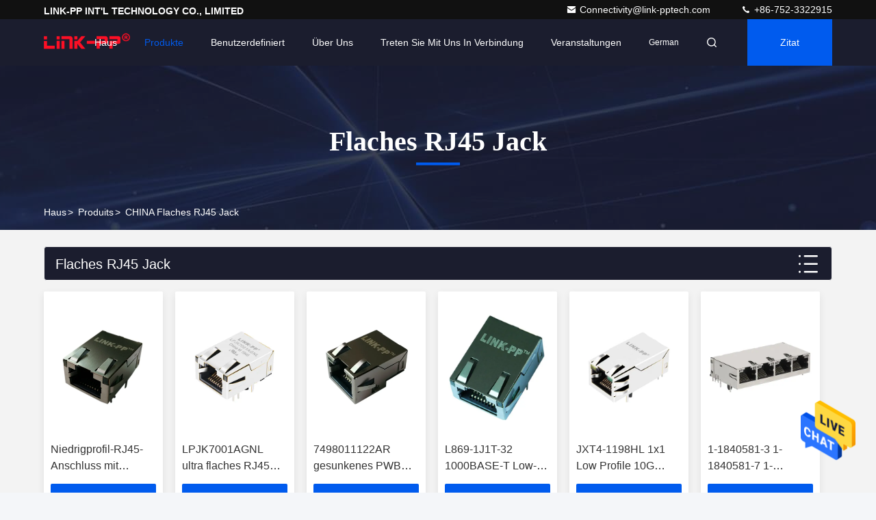

--- FILE ---
content_type: text/html
request_url: https://german.rj45-modularjack.com/supplier-26967-low-profile-rj45-jack
body_size: 30163
content:

<!DOCTYPE html>
<html lang="de">
<head>
	<meta charset="utf-8">
	<meta http-equiv="X-UA-Compatible" content="IE=edge">
	<meta name="viewport" content="width=device-width, initial-scale=1.0, maximum-scale=5.1">
    <title>Flaches RJ45 Jack Fabrik, No input file specified. Flaches RJ45 Jack produits aus China</title>
    <meta name="keywords" content="CHINA Flaches RJ45 Jack, Flaches RJ45 Jack Fabrik, Kaufen Flaches RJ45 Jack, Gute Qualität Flaches RJ45 Jack" />
    <meta name="description" content="Günstig kaufen Flaches RJ45 Jack de Flaches RJ45 Jack Fabrik, Wir stellen gute Qualität zur Verfügung Flaches RJ45 Jack aus China." />
     <link rel='preload'
					  href=/photo/rj45-modularjack/sitetpl/style/commonV2.css?ver=1761014017 as='style'><link type='text/css' rel='stylesheet'
					  href=/photo/rj45-modularjack/sitetpl/style/commonV2.css?ver=1761014017 media='all'><!-- Google Tag Manager -->
<script>(function(w,d,s,l,i){w[l]=w[l]||[];w[l].push({'gtm.start':
new Date().getTime(),event:'gtm.js'});var f=d.getElementsByTagName(s)[0],
j=d.createElement(s),dl=l!='dataLayer'?'&l='+l:'';j.async=true;j.src=
'https://www.googletagmanager.com/gtm.js?id='+i+dl;f.parentNode.insertBefore(j,f);
})(window,document,'script','dataLayer','GTM-M2Q2PR8W');</script>
<!-- End Google Tag Manager --><meta property="og:title" content="Flaches RJ45 Jack Fabrik, No input file specified. Flaches RJ45 Jack produits aus China" />
<meta property="og:description" content="Günstig kaufen Flaches RJ45 Jack de Flaches RJ45 Jack Fabrik, Wir stellen gute Qualität zur Verfügung Flaches RJ45 Jack aus China." />
<meta property="og:type" content="product" />
<meta property="og:availability" content="instock" />
<meta property="og:site_name" content="LINK-PP INT&#039;L TECHNOLOGY CO., LIMITED" />
<meta property="og:url" content="https://german.rj45-modularjack.com/supplier-26967-low-profile-rj45-jack" />
<meta property="og:image" content="https://german.rj45-modularjack.com/photo/pt11935436-low_profile_rj45_connector_with_1000base_t_integrated_magnetics.jpg" />
<link rel="canonical" href="https://german.rj45-modularjack.com/supplier-26967-low-profile-rj45-jack" />
<style type="text/css">
/*<![CDATA[*/
.consent__cookie {position: fixed;top: 0;left: 0;width: 100%;height: 0%;z-index: 100000;}.consent__cookie_bg {position: fixed;top: 0;left: 0;width: 100%;height: 100%;background: #000;opacity: .6;display: none }.consent__cookie_rel {position: fixed;bottom:0;left: 0;width: 100%;background: #fff;display: -webkit-box;display: -ms-flexbox;display: flex;flex-wrap: wrap;padding: 24px 80px;-webkit-box-sizing: border-box;box-sizing: border-box;-webkit-box-pack: justify;-ms-flex-pack: justify;justify-content: space-between;-webkit-transition: all ease-in-out .3s;transition: all ease-in-out .3s }.consent__close {position: absolute;top: 20px;right: 20px;cursor: pointer }.consent__close svg {fill: #777 }.consent__close:hover svg {fill: #000 }.consent__cookie_box {flex: 1;word-break: break-word;}.consent__warm {color: #777;font-size: 16px;margin-bottom: 12px;line-height: 19px }.consent__title {color: #333;font-size: 20px;font-weight: 600;margin-bottom: 12px;line-height: 23px }.consent__itxt {color: #333;font-size: 14px;margin-bottom: 12px;display: -webkit-box;display: -ms-flexbox;display: flex;-webkit-box-align: center;-ms-flex-align: center;align-items: center }.consent__itxt i {display: -webkit-inline-box;display: -ms-inline-flexbox;display: inline-flex;width: 28px;height: 28px;border-radius: 50%;background: #e0f9e9;margin-right: 8px;-webkit-box-align: center;-ms-flex-align: center;align-items: center;-webkit-box-pack: center;-ms-flex-pack: center;justify-content: center }.consent__itxt svg {fill: #3ca860 }.consent__txt {color: #a6a6a6;font-size: 14px;margin-bottom: 8px;line-height: 17px }.consent__btns {display: -webkit-box;display: -ms-flexbox;display: flex;-webkit-box-orient: vertical;-webkit-box-direction: normal;-ms-flex-direction: column;flex-direction: column;-webkit-box-pack: center;-ms-flex-pack: center;justify-content: center;flex-shrink: 0;}.consent__btn {width: 280px;height: 40px;line-height: 40px;text-align: center;background: #3ca860;color: #fff;border-radius: 4px;margin: 8px 0;-webkit-box-sizing: border-box;box-sizing: border-box;cursor: pointer;font-size:14px}.consent__btn:hover {background: #00823b }.consent__btn.empty {color: #3ca860;border: 1px solid #3ca860;background: #fff }.consent__btn.empty:hover {background: #3ca860;color: #fff }.open .consent__cookie_bg {display: block }.open .consent__cookie_rel {bottom: 0 }@media (max-width: 760px) {.consent__btns {width: 100%;align-items: center;}.consent__cookie_rel {padding: 20px 24px }}.consent__cookie.open {display: block;}.consent__cookie {display: none;}
/*]]>*/
</style>
<script type="text/javascript">
/*<![CDATA[*/
window.isvideotpl = 1;window.detailurl = '/videoabout.html';
var cta_cid = 1658;var isShowGuide=0;showGuideColor=0;var company_type = 0;var webim_domain = '';

var colorUrl = '';
var aisearch = 0;
var selfUrl = '';
window.playerReportUrl='/vod/view_count/report';
var query_string = ["Products","Show",26967];
var g_tp = '';
var customtplcolor = 99709;
window.predomainsub = "";
/*]]>*/
</script>
</head>
<body>
<!-- Google Tag Manager (noscript) -->
<noscript><iframe src="https://www.googletagmanager.com/ns.html?id=GTM-M2Q2PR8W"
height="0" width="0" style="display:none;visibility:hidden"></iframe></noscript>
<!-- End Google Tag Manager (noscript) --><img src="/logo.gif" style="display:none" alt="logo"/>
    <div id="floatAd" style="z-index: 110000;position:absolute;right:30px;bottom:60px;height:79px;display: block;">
                                <a href="/webim/webim_tab.html" rel="nofollow" data-uid="0" onclick= 'setwebimCookie(0,0,0);' target="_blank">
            <img style="width: 80px;cursor: pointer;" alt='Nachricht senden' src="/images/floatimage_chat.gif"/>
        </a>
                                </div>
<a style="display: none!important;" title="LINK-PP INT'L TECHNOLOGY CO., LIMITED" class="float-inquiry" href="/contactnow.html" onclick='setinquiryCookie("{\"showproduct\":0,\"pid\":0,\"name\":\"\",\"source_url\":\"\",\"picurl\":\"\",\"propertyDetail\":[],\"username\":\"LINK-PP Global\",\"viewTime\":\"Letzter Login : 9 Stunden 07 minuts vor\",\"subject\":\"K\\u00f6nnen Sie mir Preisliste und Produkt-Liste?\",\"countrycode\":\"\"}");'></a>
<!-- Event snippet for rj45-modularjack.com+独立站转化 conversion page
In your html page, add the snippet and call gtag_report_conversion when someone clicks on the chosen link or button. -->
<script>
function gtag_report_conversion(url) {
  var callback = function () {
    if (typeof(url) != 'undefined') {
      window.location = url;
    }
  };
  gtag('event', 'conversion', {
      'send_to': 'AW-10832944130/uo9sCKXeqI0DEIK4xq0o',
      'transaction_id': '',
      'event_callback': callback
  });
  return false;
}
</script>

<!-- Google Tag Manager (noscript) -->
<noscript><iframe src="https://www.googletagmanager.com/ns.html?id=GTM-M2Q2PR8W"
height="0" width="0" style="display:none;visibility:hidden"></iframe></noscript>
<!-- End Google Tag Manager (noscript) --><script>
var originProductInfo = '';
var originProductInfo = {"showproduct":1,"pid":"7884212","name":"Niedrigprofil-RJ45-Anschluss mit integrierter 1000Base-T-Magnetik","source_url":"\/quality-7884212-low-profile-rj45-connector-with-1000base-t-integrated-magnetics","picurl":"\/photo\/pd11935436-low_profile_rj45_connector_with_1000base_t_integrated_magnetics.jpg","propertyDetail":[["Kompaktierbares P\/N","Siehe auch: 1368398-2, 1368398-4"],["Typ des Steckers","Zur\u00fcckhaltung"],["Ethernetgeschwindigkeit,","Basis-t 1000"],["Orientierung","Rechtwinklig (Seiteneintritt)"]],"company_name":null,"picurl_c":"\/photo\/pc11935436-low_profile_rj45_connector_with_1000base_t_integrated_magnetics.jpg","price":"$0.08-$1.79","username":"summer","viewTime":"Letzter Login : 3 Stunden 07 minuts vor","subject":"Bitte senden Sie mir FOB-Preis auf Niedrigprofil-RJ45-Anschluss mit integrierter 1000Base-T-Magnetik","countrycode":""};
var save_url = "/contactsave.html";
var update_url = "/updateinquiry.html";
var productInfo = {};
var defaulProductInfo = {};
var myDate = new Date();
var curDate = myDate.getFullYear()+'-'+(parseInt(myDate.getMonth())+1)+'-'+myDate.getDate();
var message = '';
var default_pop = 1;
var leaveMessageDialog = document.getElementsByClassName('leave-message-dialog')[0]; // 获取弹层
var _$$ = function (dom) {
    return document.querySelectorAll(dom);
};
resInfo = originProductInfo;
resInfo['name'] = resInfo['name'] || '';
defaulProductInfo.pid = resInfo['pid'];
defaulProductInfo.productName = resInfo['name'] ?? '';
defaulProductInfo.productInfo = resInfo['propertyDetail'];
defaulProductInfo.productImg = resInfo['picurl_c'];
defaulProductInfo.subject = resInfo['subject'] ?? '';
defaulProductInfo.productImgAlt = resInfo['name'] ?? '';
var inquirypopup_tmp = 1;
var message = 'Sehr geehrter,'+'\r\n'+"Ich bin daran interessiert"+' '+trim(resInfo['name'])+", Könnten Sie mir weitere Details wie Typ, Größe, MOQ, Material usw. senden?"+'\r\n'+"Vielen Dank!"+'\r\n'+"Auf deine Antwort wartend.";
var message_1 = 'Sehr geehrter,'+'\r\n'+"Ich bin daran interessiert"+' '+trim(resInfo['name'])+", Könnten Sie mir weitere Details wie Typ, Größe, MOQ, Material usw. senden?"+'\r\n'+"Vielen Dank!"+'\r\n'+"Auf deine Antwort wartend.";
var message_2 = 'Hallo,'+'\r\n'+"ich suche nach"+' '+trim(resInfo['name'])+", Bitte senden Sie mir den Preis, die Spezifikation und das Bild."+'\r\n'+"Ihre schnelle Antwort wird sehr geschätzt."+'\r\n'+"Fühlen Sie sich frei, mich für weitere Informationen zu kontaktieren."+'\r\n'+"Danke vielmals.";
var message_3 = 'Hallo,'+'\r\n'+trim(resInfo['name'])+' '+"erfüllt meine Erwartungen."+'\r\n'+"Bitte geben Sie mir den besten Preis und einige andere Produktinformationen."+'\r\n'+"Fühlen Sie sich frei, mich per E-Mail zu kontaktieren."+'\r\n'+"Danke vielmals.";
var message_5 = 'Hallo,'+'\r\n'+"Ich interessiere mich sehr für Ihre"+' '+trim(resInfo['name'])+'.'+'\r\n'+"Bitte senden Sie mir Ihre Produktdetails."+'\r\n'+"Ich freue mich auf Ihre schnelle Antwort."+'\r\n'+"Fühlen Sie sich frei, mich per Mail zu kontaktieren."+'\r\n'+"Grüße!";
var message_4 = 'Sehr geehrter,'+'\r\n'+"Was ist der FOB-Preis auf Ihrem"+' '+trim(resInfo['name'])+'?'+'\r\n'+"Welches ist der nächste Portname?"+'\r\n'+"Bitte antworten Sie mir so schnell wie möglich. Es ist besser, weitere Informationen zu teilen."+'\r\n'+"Grüße!";
var message_6 = 'Sehr geehrter,'+'\r\n'+"Bitte geben Sie uns Informationen über Ihre"+' '+trim(resInfo['name'])+", wie Typ, Größe, Material und natürlich der beste Preis."+'\r\n'+"Ich freue mich auf Ihre schnelle Antwort."+'\r\n'+"Danke!";
var message_7 = 'Sehr geehrter,'+'\r\n'+"Können Sie liefern"+' '+trim(resInfo['name'])+" für uns?"+'\r\n'+"Zuerst wollen wir eine Preisliste und einige Produktdetails."+'\r\n'+"Ich hoffe, so schnell wie möglich eine Antwort zu erhalten und freue mich auf die Zusammenarbeit."+'\r\n'+"Vielen Dank.";
var message_8 = 'Hallo,'+'\r\n'+"ich suche nach"+' '+trim(resInfo['name'])+", Bitte geben Sie mir detailliertere Produktinformationen."+'\r\n'+"Ich freue mich auf Ihre Antwort."+'\r\n'+"Danke!";
var message_9 = 'Hallo,'+'\r\n'+"Ihre"+' '+trim(resInfo['name'])+" erfüllt meine Anforderungen sehr gut."+'\r\n'+"Bitte senden Sie mir den Preis, die Spezifikation und ein ähnliches Modell sind in Ordnung."+'\r\n'+"Fühlen Sie sich frei, mit mir zu chatten."+'\r\n'+"Vielen Dank!";
var message_10 = 'Sehr geehrter,'+'\r\n'+"Ich möchte mehr über die Details und das Zitat von erfahren"+' '+trim(resInfo['name'])+'.'+'\r\n'+"Fühlen Sie sich frei, mich zu kontaktieren."+'\r\n'+"Grüße!";

var r = getRandom(1,10);

defaulProductInfo.message = eval("message_"+r);
    defaulProductInfo.message = eval("message_"+r);
        var mytAjax = {

    post: function(url, data, fn) {
        var xhr = new XMLHttpRequest();
        xhr.open("POST", url, true);
        xhr.setRequestHeader("Content-Type", "application/x-www-form-urlencoded;charset=UTF-8");
        xhr.setRequestHeader("X-Requested-With", "XMLHttpRequest");
        xhr.setRequestHeader('Content-Type','text/plain;charset=UTF-8');
        xhr.onreadystatechange = function() {
            if(xhr.readyState == 4 && (xhr.status == 200 || xhr.status == 304)) {
                fn.call(this, xhr.responseText);
            }
        };
        xhr.send(data);
    },

    postform: function(url, data, fn) {
        var xhr = new XMLHttpRequest();
        xhr.open("POST", url, true);
        xhr.setRequestHeader("X-Requested-With", "XMLHttpRequest");
        xhr.onreadystatechange = function() {
            if(xhr.readyState == 4 && (xhr.status == 200 || xhr.status == 304)) {
                fn.call(this, xhr.responseText);
            }
        };
        xhr.send(data);
    }
};
/*window.onload = function(){
    leaveMessageDialog = document.getElementsByClassName('leave-message-dialog')[0];
    if (window.localStorage.recordDialogStatus=='undefined' || (window.localStorage.recordDialogStatus!='undefined' && window.localStorage.recordDialogStatus != curDate)) {
        setTimeout(function(){
            if(parseInt(inquirypopup_tmp%10) == 1){
                creatDialog(defaulProductInfo, 1);
            }
        }, 6000);
    }
};*/
function trim(str)
{
    str = str.replace(/(^\s*)/g,"");
    return str.replace(/(\s*$)/g,"");
};
function getRandom(m,n){
    var num = Math.floor(Math.random()*(m - n) + n);
    return num;
};
function strBtn(param) {

    var starattextarea = document.getElementById("textareamessage").value.length;
    var email = document.getElementById("startEmail").value;

    var default_tip = document.querySelectorAll(".watermark_container").length;
    if (20 < starattextarea && starattextarea < 3000) {
        if(default_tip>0){
            document.getElementById("textareamessage1").parentNode.parentNode.nextElementSibling.style.display = "none";
        }else{
            document.getElementById("textareamessage1").parentNode.nextElementSibling.style.display = "none";
        }

    } else {
        if(default_tip>0){
            document.getElementById("textareamessage1").parentNode.parentNode.nextElementSibling.style.display = "block";
        }else{
            document.getElementById("textareamessage1").parentNode.nextElementSibling.style.display = "block";
        }

        return;
    }

    // var re = /^([a-zA-Z0-9_-])+@([a-zA-Z0-9_-])+\.([a-zA-Z0-9_-])+/i;/*邮箱不区分大小写*/
    var re = /^[a-zA-Z0-9][\w-]*(\.?[\w-]+)*@[a-zA-Z0-9-]+(\.[a-zA-Z0-9]+)+$/i;
    if (!re.test(email)) {
        document.getElementById("startEmail").nextElementSibling.style.display = "block";
        return;
    } else {
        document.getElementById("startEmail").nextElementSibling.style.display = "none";
    }

    var subject = document.getElementById("pop_subject").value;
    var pid = document.getElementById("pop_pid").value;
    var message = document.getElementById("textareamessage").value;
    var sender_email = document.getElementById("startEmail").value;
    var tel = '';
    if (document.getElementById("tel0") != undefined && document.getElementById("tel0") != '')
        tel = document.getElementById("tel0").value;
    var form_serialize = '&tel='+tel;

    form_serialize = form_serialize.replace(/\+/g, "%2B");
    mytAjax.post(save_url,"pid="+pid+"&subject="+subject+"&email="+sender_email+"&message="+(message)+form_serialize,function(res){
        var mes = JSON.parse(res);
        if(mes.status == 200){
            var iid = mes.iid;
            document.getElementById("pop_iid").value = iid;
            document.getElementById("pop_uuid").value = mes.uuid;

            if(typeof gtag_report_conversion === "function"){
                gtag_report_conversion();//执行统计js代码
            }
            if(typeof fbq === "function"){
                fbq('track','Purchase');//执行统计js代码
            }
        }
    });
    for (var index = 0; index < document.querySelectorAll(".dialog-content-pql").length; index++) {
        document.querySelectorAll(".dialog-content-pql")[index].style.display = "none";
    };
    $('#idphonepql').val(tel);
    document.getElementById("dialog-content-pql-id").style.display = "block";
    ;
};
function twoBtnOk(param) {

    var selectgender = document.getElementById("Mr").innerHTML;
    var iid = document.getElementById("pop_iid").value;
    var sendername = document.getElementById("idnamepql").value;
    var senderphone = document.getElementById("idphonepql").value;
    var sendercname = document.getElementById("idcompanypql").value;
    var uuid = document.getElementById("pop_uuid").value;
    var gender = 2;
    if(selectgender == 'Mr.') gender = 0;
    if(selectgender == 'Mrs.') gender = 1;
    var pid = document.getElementById("pop_pid").value;
    var form_serialize = '';

        form_serialize = form_serialize.replace(/\+/g, "%2B");

    mytAjax.post(update_url,"iid="+iid+"&gender="+gender+"&uuid="+uuid+"&name="+(sendername)+"&tel="+(senderphone)+"&company="+(sendercname)+form_serialize,function(res){});

    for (var index = 0; index < document.querySelectorAll(".dialog-content-pql").length; index++) {
        document.querySelectorAll(".dialog-content-pql")[index].style.display = "none";
    };
    document.getElementById("dialog-content-pql-ok").style.display = "block";

};
function toCheckMust(name) {
    $('#'+name+'error').hide();
}
function handClidk(param) {
    var starattextarea = document.getElementById("textareamessage1").value.length;
    var email = document.getElementById("startEmail1").value;
    var default_tip = document.querySelectorAll(".watermark_container").length;
    if (20 < starattextarea && starattextarea < 3000) {
        if(default_tip>0){
            document.getElementById("textareamessage1").parentNode.parentNode.nextElementSibling.style.display = "none";
        }else{
            document.getElementById("textareamessage1").parentNode.nextElementSibling.style.display = "none";
        }

    } else {
        if(default_tip>0){
            document.getElementById("textareamessage1").parentNode.parentNode.nextElementSibling.style.display = "block";
        }else{
            document.getElementById("textareamessage1").parentNode.nextElementSibling.style.display = "block";
        }

        return;
    }

    // var re = /^([a-zA-Z0-9_-])+@([a-zA-Z0-9_-])+\.([a-zA-Z0-9_-])+/i;
    var re = /^[a-zA-Z0-9][\w-]*(\.?[\w-]+)*@[a-zA-Z0-9-]+(\.[a-zA-Z0-9]+)+$/i;
    if (!re.test(email)) {
        document.getElementById("startEmail1").nextElementSibling.style.display = "block";
        return;
    } else {
        document.getElementById("startEmail1").nextElementSibling.style.display = "none";
    }

    var subject = document.getElementById("pop_subject").value;
    var pid = document.getElementById("pop_pid").value;
    var message = document.getElementById("textareamessage1").value;
    var sender_email = document.getElementById("startEmail1").value;
    var form_serialize = tel = '';
    if (document.getElementById("tel1") != undefined && document.getElementById("tel1") != '')
        tel = document.getElementById("tel1").value;
        mytAjax.post(save_url,"email="+sender_email+"&tel="+tel+"&pid="+pid+"&message="+message+"&subject="+subject+form_serialize,function(res){

        var mes = JSON.parse(res);
        if(mes.status == 200){
            var iid = mes.iid;
            document.getElementById("pop_iid").value = iid;
            document.getElementById("pop_uuid").value = mes.uuid;
            if(typeof gtag_report_conversion === "function"){
                gtag_report_conversion();//执行统计js代码
            }
        }

    });
    for (var index = 0; index < document.querySelectorAll(".dialog-content-pql").length; index++) {
        document.querySelectorAll(".dialog-content-pql")[index].style.display = "none";
    };
    $('#idphonepql').val(tel);
    document.getElementById("dialog-content-pql-id").style.display = "block";

};
window.addEventListener('load', function () {
    $('.checkbox-wrap label').each(function(){
        if($(this).find('input').prop('checked')){
            $(this).addClass('on')
        }else {
            $(this).removeClass('on')
        }
    })
    $(document).on('click', '.checkbox-wrap label' , function(ev){
        if (ev.target.tagName.toUpperCase() != 'INPUT') {
            $(this).toggleClass('on')
        }
    })
})

function hand_video(pdata) {
    data = JSON.parse(pdata);
    productInfo.productName = data.productName;
    productInfo.productInfo = data.productInfo;
    productInfo.productImg = data.productImg;
    productInfo.subject = data.subject;

    var message = 'Sehr geehrter,'+'\r\n'+"Ich bin daran interessiert"+' '+trim(data.productName)+", Könnten Sie mir weitere Details wie Typ, Größe, Menge, Material usw. senden?"+'\r\n'+"Vielen Dank!"+'\r\n'+"Auf deine Antwort wartend.";

    var message = 'Sehr geehrter,'+'\r\n'+"Ich bin daran interessiert"+' '+trim(data.productName)+", Könnten Sie mir weitere Details wie Typ, Größe, MOQ, Material usw. senden?"+'\r\n'+"Vielen Dank!"+'\r\n'+"Auf deine Antwort wartend.";
    var message_1 = 'Sehr geehrter,'+'\r\n'+"Ich bin daran interessiert"+' '+trim(data.productName)+", Könnten Sie mir weitere Details wie Typ, Größe, MOQ, Material usw. senden?"+'\r\n'+"Vielen Dank!"+'\r\n'+"Auf deine Antwort wartend.";
    var message_2 = 'Hallo,'+'\r\n'+"ich suche nach"+' '+trim(data.productName)+", Bitte senden Sie mir den Preis, die Spezifikation und das Bild."+'\r\n'+"Ihre schnelle Antwort wird sehr geschätzt."+'\r\n'+"Fühlen Sie sich frei, mich für weitere Informationen zu kontaktieren."+'\r\n'+"Danke vielmals.";
    var message_3 = 'Hallo,'+'\r\n'+trim(data.productName)+' '+"erfüllt meine Erwartungen."+'\r\n'+"Bitte geben Sie mir den besten Preis und einige andere Produktinformationen."+'\r\n'+"Fühlen Sie sich frei, mich per E-Mail zu kontaktieren."+'\r\n'+"Danke vielmals.";

    var message_4 = 'Sehr geehrter,'+'\r\n'+"Was ist der FOB-Preis auf Ihrem"+' '+trim(data.productName)+'?'+'\r\n'+"Welches ist der nächste Portname?"+'\r\n'+"Bitte antworten Sie mir so schnell wie möglich. Es ist besser, weitere Informationen zu teilen."+'\r\n'+"Grüße!";
    var message_5 = 'Hallo,'+'\r\n'+"Ich interessiere mich sehr für Ihre"+' '+trim(data.productName)+'.'+'\r\n'+"Bitte senden Sie mir Ihre Produktdetails."+'\r\n'+"Ich freue mich auf Ihre schnelle Antwort."+'\r\n'+"Fühlen Sie sich frei, mich per Mail zu kontaktieren."+'\r\n'+"Grüße!";

    var message_6 = 'Sehr geehrter,'+'\r\n'+"Bitte geben Sie uns Informationen über Ihre"+' '+trim(data.productName)+", wie Typ, Größe, Material und natürlich der beste Preis."+'\r\n'+"Ich freue mich auf Ihre schnelle Antwort."+'\r\n'+"Danke!";
    var message_7 = 'Sehr geehrter,'+'\r\n'+"Können Sie liefern"+' '+trim(data.productName)+" für uns?"+'\r\n'+"Zuerst wollen wir eine Preisliste und einige Produktdetails."+'\r\n'+"Ich hoffe, so schnell wie möglich eine Antwort zu erhalten und freue mich auf die Zusammenarbeit."+'\r\n'+"Vielen Dank.";
    var message_8 = 'Hallo,'+'\r\n'+"ich suche nach"+' '+trim(data.productName)+", Bitte geben Sie mir detailliertere Produktinformationen."+'\r\n'+"Ich freue mich auf Ihre Antwort."+'\r\n'+"Danke!";
    var message_9 = 'Hallo,'+'\r\n'+"Ihre"+' '+trim(data.productName)+" erfüllt meine Anforderungen sehr gut."+'\r\n'+"Bitte senden Sie mir den Preis, die Spezifikation und ein ähnliches Modell sind in Ordnung."+'\r\n'+"Fühlen Sie sich frei, mit mir zu chatten."+'\r\n'+"Vielen Dank!";
    var message_10 = 'Sehr geehrter,'+'\r\n'+"Ich möchte mehr über die Details und das Zitat von erfahren"+' '+trim(data.productName)+'.'+'\r\n'+"Fühlen Sie sich frei, mich zu kontaktieren."+'\r\n'+"Grüße!";

    var r = getRandom(1,10);

    productInfo.message = eval("message_"+r);
            if(parseInt(inquirypopup_tmp/10) == 1){
        productInfo.message = "";
    }
    productInfo.pid = data.pid;
    creatDialog(productInfo, 2);
};

function handDialog(pdata) {
    data = JSON.parse(pdata);
    productInfo.productName = data.productName;
    productInfo.productInfo = data.productInfo;
    productInfo.productImg = data.productImg;
    productInfo.subject = data.subject;

    var message = 'Sehr geehrter,'+'\r\n'+"Ich bin daran interessiert"+' '+trim(data.productName)+", Könnten Sie mir weitere Details wie Typ, Größe, Menge, Material usw. senden?"+'\r\n'+"Vielen Dank!"+'\r\n'+"Auf deine Antwort wartend.";

    var message = 'Sehr geehrter,'+'\r\n'+"Ich bin daran interessiert"+' '+trim(data.productName)+", Könnten Sie mir weitere Details wie Typ, Größe, MOQ, Material usw. senden?"+'\r\n'+"Vielen Dank!"+'\r\n'+"Auf deine Antwort wartend.";
    var message_1 = 'Sehr geehrter,'+'\r\n'+"Ich bin daran interessiert"+' '+trim(data.productName)+", Könnten Sie mir weitere Details wie Typ, Größe, MOQ, Material usw. senden?"+'\r\n'+"Vielen Dank!"+'\r\n'+"Auf deine Antwort wartend.";
    var message_2 = 'Hallo,'+'\r\n'+"ich suche nach"+' '+trim(data.productName)+", Bitte senden Sie mir den Preis, die Spezifikation und das Bild."+'\r\n'+"Ihre schnelle Antwort wird sehr geschätzt."+'\r\n'+"Fühlen Sie sich frei, mich für weitere Informationen zu kontaktieren."+'\r\n'+"Danke vielmals.";
    var message_3 = 'Hallo,'+'\r\n'+trim(data.productName)+' '+"erfüllt meine Erwartungen."+'\r\n'+"Bitte geben Sie mir den besten Preis und einige andere Produktinformationen."+'\r\n'+"Fühlen Sie sich frei, mich per E-Mail zu kontaktieren."+'\r\n'+"Danke vielmals.";

    var message_4 = 'Sehr geehrter,'+'\r\n'+"Was ist der FOB-Preis auf Ihrem"+' '+trim(data.productName)+'?'+'\r\n'+"Welches ist der nächste Portname?"+'\r\n'+"Bitte antworten Sie mir so schnell wie möglich. Es ist besser, weitere Informationen zu teilen."+'\r\n'+"Grüße!";
    var message_5 = 'Hallo,'+'\r\n'+"Ich interessiere mich sehr für Ihre"+' '+trim(data.productName)+'.'+'\r\n'+"Bitte senden Sie mir Ihre Produktdetails."+'\r\n'+"Ich freue mich auf Ihre schnelle Antwort."+'\r\n'+"Fühlen Sie sich frei, mich per Mail zu kontaktieren."+'\r\n'+"Grüße!";
        var message_6 = 'Sehr geehrter,'+'\r\n'+"Bitte geben Sie uns Informationen über Ihre"+' '+trim(data.productName)+", wie Typ, Größe, Material und natürlich der beste Preis."+'\r\n'+"Ich freue mich auf Ihre schnelle Antwort."+'\r\n'+"Danke!";
    var message_7 = 'Sehr geehrter,'+'\r\n'+"Können Sie liefern"+' '+trim(data.productName)+" für uns?"+'\r\n'+"Zuerst wollen wir eine Preisliste und einige Produktdetails."+'\r\n'+"Ich hoffe, so schnell wie möglich eine Antwort zu erhalten und freue mich auf die Zusammenarbeit."+'\r\n'+"Vielen Dank.";
    var message_8 = 'Hallo,'+'\r\n'+"ich suche nach"+' '+trim(data.productName)+", Bitte geben Sie mir detailliertere Produktinformationen."+'\r\n'+"Ich freue mich auf Ihre Antwort."+'\r\n'+"Danke!";
    var message_9 = 'Hallo,'+'\r\n'+"Ihre"+' '+trim(data.productName)+" erfüllt meine Anforderungen sehr gut."+'\r\n'+"Bitte senden Sie mir den Preis, die Spezifikation und ein ähnliches Modell sind in Ordnung."+'\r\n'+"Fühlen Sie sich frei, mit mir zu chatten."+'\r\n'+"Vielen Dank!";
    var message_10 = 'Sehr geehrter,'+'\r\n'+"Ich möchte mehr über die Details und das Zitat von erfahren"+' '+trim(data.productName)+'.'+'\r\n'+"Fühlen Sie sich frei, mich zu kontaktieren."+'\r\n'+"Grüße!";

    var r = getRandom(1,10);
    productInfo.message = eval("message_"+r);
            if(parseInt(inquirypopup_tmp/10) == 1){
        productInfo.message = "";
    }
    productInfo.pid = data.pid;
    creatDialog(productInfo, 2);
};

function closepql(param) {

    leaveMessageDialog.style.display = 'none';
};

function closepql2(param) {

    for (var index = 0; index < document.querySelectorAll(".dialog-content-pql").length; index++) {
        document.querySelectorAll(".dialog-content-pql")[index].style.display = "none";
    };
    document.getElementById("dialog-content-pql-ok").style.display = "block";
};

function decodeHtmlEntities(str) {
    var tempElement = document.createElement('div');
    tempElement.innerHTML = str;
    return tempElement.textContent || tempElement.innerText || '';
}

function initProduct(productInfo,type){

    productInfo.productName = decodeHtmlEntities(productInfo.productName);
    productInfo.message = decodeHtmlEntities(productInfo.message);

    leaveMessageDialog = document.getElementsByClassName('leave-message-dialog')[0];
    leaveMessageDialog.style.display = "block";
    if(type == 3){
        var popinquiryemail = document.getElementById("popinquiryemail").value;
        _$$("#startEmail1")[0].value = popinquiryemail;
    }else{
        _$$("#startEmail1")[0].value = "";
    }
    _$$("#startEmail")[0].value = "";
    _$$("#idnamepql")[0].value = "";
    _$$("#idphonepql")[0].value = "";
    _$$("#idcompanypql")[0].value = "";

    _$$("#pop_pid")[0].value = productInfo.pid;
    _$$("#pop_subject")[0].value = productInfo.subject;
    
    if(parseInt(inquirypopup_tmp/10) == 1){
        productInfo.message = "";
    }

    _$$("#textareamessage1")[0].value = productInfo.message;
    _$$("#textareamessage")[0].value = productInfo.message;

    _$$("#dialog-content-pql-id .titlep")[0].innerHTML = productInfo.productName;
    _$$("#dialog-content-pql-id img")[0].setAttribute("src", productInfo.productImg);
    _$$("#dialog-content-pql-id img")[0].setAttribute("alt", productInfo.productImgAlt);

    _$$("#dialog-content-pql-id-hand img")[0].setAttribute("src", productInfo.productImg);
    _$$("#dialog-content-pql-id-hand img")[0].setAttribute("alt", productInfo.productImgAlt);
    _$$("#dialog-content-pql-id-hand .titlep")[0].innerHTML = productInfo.productName;

    if (productInfo.productInfo.length > 0) {
        var ul2, ul;
        ul = document.createElement("ul");
        for (var index = 0; index < productInfo.productInfo.length; index++) {
            var el = productInfo.productInfo[index];
            var li = document.createElement("li");
            var span1 = document.createElement("span");
            span1.innerHTML = el[0] + ":";
            var span2 = document.createElement("span");
            span2.innerHTML = el[1];
            li.appendChild(span1);
            li.appendChild(span2);
            ul.appendChild(li);

        }
        ul2 = ul.cloneNode(true);
        if (type === 1) {
            _$$("#dialog-content-pql-id .left")[0].replaceChild(ul, _$$("#dialog-content-pql-id .left ul")[0]);
        } else {
            _$$("#dialog-content-pql-id-hand .left")[0].replaceChild(ul2, _$$("#dialog-content-pql-id-hand .left ul")[0]);
            _$$("#dialog-content-pql-id .left")[0].replaceChild(ul, _$$("#dialog-content-pql-id .left ul")[0]);
        }
    };
    for (var index = 0; index < _$$("#dialog-content-pql-id .right ul li").length; index++) {
        _$$("#dialog-content-pql-id .right ul li")[index].addEventListener("click", function (params) {
            _$$("#dialog-content-pql-id .right #Mr")[0].innerHTML = this.innerHTML
        }, false)

    };

};
function closeInquiryCreateDialog() {
    document.getElementById("xuanpan_dialog_box_pql").style.display = "none";
};
function showInquiryCreateDialog() {
    document.getElementById("xuanpan_dialog_box_pql").style.display = "block";
};
function submitPopInquiry(){
    var message = document.getElementById("inquiry_message").value;
    var email = document.getElementById("inquiry_email").value;
    var subject = defaulProductInfo.subject;
    var pid = defaulProductInfo.pid;
    if (email === undefined) {
        showInquiryCreateDialog();
        document.getElementById("inquiry_email").style.border = "1px solid red";
        return false;
    };
    if (message === undefined) {
        showInquiryCreateDialog();
        document.getElementById("inquiry_message").style.border = "1px solid red";
        return false;
    };
    if (email.search(/^\w+((-\w+)|(\.\w+))*\@[A-Za-z0-9]+((\.|-)[A-Za-z0-9]+)*\.[A-Za-z0-9]+$/) == -1) {
        document.getElementById("inquiry_email").style.border= "1px solid red";
        showInquiryCreateDialog();
        return false;
    } else {
        document.getElementById("inquiry_email").style.border= "";
    };
    if (message.length < 20 || message.length >3000) {
        showInquiryCreateDialog();
        document.getElementById("inquiry_message").style.border = "1px solid red";
        return false;
    } else {
        document.getElementById("inquiry_message").style.border = "";
    };
    var tel = '';
    if (document.getElementById("tel") != undefined && document.getElementById("tel") != '')
        tel = document.getElementById("tel").value;

    mytAjax.post(save_url,"pid="+pid+"&subject="+subject+"&email="+email+"&message="+(message)+'&tel='+tel,function(res){
        var mes = JSON.parse(res);
        if(mes.status == 200){
            var iid = mes.iid;
            document.getElementById("pop_iid").value = iid;
            document.getElementById("pop_uuid").value = mes.uuid;

        }
    });
    initProduct(defaulProductInfo);
    for (var index = 0; index < document.querySelectorAll(".dialog-content-pql").length; index++) {
        document.querySelectorAll(".dialog-content-pql")[index].style.display = "none";
    };
    $('#idphonepql').val(tel);
    document.getElementById("dialog-content-pql-id").style.display = "block";

};

//带附件上传
function submitPopInquiryfile(email_id,message_id,check_sort,name_id,phone_id,company_id,attachments){

    if(typeof(check_sort) == 'undefined'){
        check_sort = 0;
    }
    var message = document.getElementById(message_id).value;
    var email = document.getElementById(email_id).value;
    var attachments = document.getElementById(attachments).value;
    if(typeof(name_id) !== 'undefined' && name_id != ""){
        var name  = document.getElementById(name_id).value;
    }
    if(typeof(phone_id) !== 'undefined' && phone_id != ""){
        var phone = document.getElementById(phone_id).value;
    }
    if(typeof(company_id) !== 'undefined' && company_id != ""){
        var company = document.getElementById(company_id).value;
    }
    var subject = defaulProductInfo.subject;
    var pid = defaulProductInfo.pid;

    if(check_sort == 0){
        if (email === undefined) {
            showInquiryCreateDialog();
            document.getElementById(email_id).style.border = "1px solid red";
            return false;
        };
        if (message === undefined) {
            showInquiryCreateDialog();
            document.getElementById(message_id).style.border = "1px solid red";
            return false;
        };

        if (email.search(/^\w+((-\w+)|(\.\w+))*\@[A-Za-z0-9]+((\.|-)[A-Za-z0-9]+)*\.[A-Za-z0-9]+$/) == -1) {
            document.getElementById(email_id).style.border= "1px solid red";
            showInquiryCreateDialog();
            return false;
        } else {
            document.getElementById(email_id).style.border= "";
        };
        if (message.length < 20 || message.length >3000) {
            showInquiryCreateDialog();
            document.getElementById(message_id).style.border = "1px solid red";
            return false;
        } else {
            document.getElementById(message_id).style.border = "";
        };
    }else{

        if (message === undefined) {
            showInquiryCreateDialog();
            document.getElementById(message_id).style.border = "1px solid red";
            return false;
        };

        if (email === undefined) {
            showInquiryCreateDialog();
            document.getElementById(email_id).style.border = "1px solid red";
            return false;
        };

        if (message.length < 20 || message.length >3000) {
            showInquiryCreateDialog();
            document.getElementById(message_id).style.border = "1px solid red";
            return false;
        } else {
            document.getElementById(message_id).style.border = "";
        };

        if (email.search(/^\w+((-\w+)|(\.\w+))*\@[A-Za-z0-9]+((\.|-)[A-Za-z0-9]+)*\.[A-Za-z0-9]+$/) == -1) {
            document.getElementById(email_id).style.border= "1px solid red";
            showInquiryCreateDialog();
            return false;
        } else {
            document.getElementById(email_id).style.border= "";
        };

    };

    mytAjax.post(save_url,"pid="+pid+"&subject="+subject+"&email="+email+"&message="+message+"&company="+company+"&attachments="+attachments,function(res){
        var mes = JSON.parse(res);
        if(mes.status == 200){
            var iid = mes.iid;
            document.getElementById("pop_iid").value = iid;
            document.getElementById("pop_uuid").value = mes.uuid;

            if(typeof gtag_report_conversion === "function"){
                gtag_report_conversion();//执行统计js代码
            }
            if(typeof fbq === "function"){
                fbq('track','Purchase');//执行统计js代码
            }
        }
    });
    initProduct(defaulProductInfo);

    if(name !== undefined && name != ""){
        _$$("#idnamepql")[0].value = name;
    }

    if(phone !== undefined && phone != ""){
        _$$("#idphonepql")[0].value = phone;
    }

    if(company !== undefined && company != ""){
        _$$("#idcompanypql")[0].value = company;
    }

    for (var index = 0; index < document.querySelectorAll(".dialog-content-pql").length; index++) {
        document.querySelectorAll(".dialog-content-pql")[index].style.display = "none";
    };
    document.getElementById("dialog-content-pql-id").style.display = "block";

};
function submitPopInquiryByParam(email_id,message_id,check_sort,name_id,phone_id,company_id){

    if(typeof(check_sort) == 'undefined'){
        check_sort = 0;
    }

    var senderphone = '';
    var message = document.getElementById(message_id).value;
    var email = document.getElementById(email_id).value;
    if(typeof(name_id) !== 'undefined' && name_id != ""){
        var name  = document.getElementById(name_id).value;
    }
    if(typeof(phone_id) !== 'undefined' && phone_id != ""){
        var phone = document.getElementById(phone_id).value;
        senderphone = phone;
    }
    if(typeof(company_id) !== 'undefined' && company_id != ""){
        var company = document.getElementById(company_id).value;
    }
    var subject = defaulProductInfo.subject;
    var pid = defaulProductInfo.pid;

    if(check_sort == 0){
        if (email === undefined) {
            showInquiryCreateDialog();
            document.getElementById(email_id).style.border = "1px solid red";
            return false;
        };
        if (message === undefined) {
            showInquiryCreateDialog();
            document.getElementById(message_id).style.border = "1px solid red";
            return false;
        };

        if (email.search(/^\w+((-\w+)|(\.\w+))*\@[A-Za-z0-9]+((\.|-)[A-Za-z0-9]+)*\.[A-Za-z0-9]+$/) == -1) {
            document.getElementById(email_id).style.border= "1px solid red";
            showInquiryCreateDialog();
            return false;
        } else {
            document.getElementById(email_id).style.border= "";
        };
        if (message.length < 20 || message.length >3000) {
            showInquiryCreateDialog();
            document.getElementById(message_id).style.border = "1px solid red";
            return false;
        } else {
            document.getElementById(message_id).style.border = "";
        };
    }else{

        if (message === undefined) {
            showInquiryCreateDialog();
            document.getElementById(message_id).style.border = "1px solid red";
            return false;
        };

        if (email === undefined) {
            showInquiryCreateDialog();
            document.getElementById(email_id).style.border = "1px solid red";
            return false;
        };

        if (message.length < 20 || message.length >3000) {
            showInquiryCreateDialog();
            document.getElementById(message_id).style.border = "1px solid red";
            return false;
        } else {
            document.getElementById(message_id).style.border = "";
        };

        if (email.search(/^\w+((-\w+)|(\.\w+))*\@[A-Za-z0-9]+((\.|-)[A-Za-z0-9]+)*\.[A-Za-z0-9]+$/) == -1) {
            document.getElementById(email_id).style.border= "1px solid red";
            showInquiryCreateDialog();
            return false;
        } else {
            document.getElementById(email_id).style.border= "";
        };

    };

    var productsku = "";
    if($("#product_sku").length > 0){
        productsku = $("#product_sku").html();
    }

    mytAjax.post(save_url,"tel="+senderphone+"&pid="+pid+"&subject="+subject+"&email="+email+"&message="+message+"&messagesku="+encodeURI(productsku),function(res){
        var mes = JSON.parse(res);
        if(mes.status == 200){
            var iid = mes.iid;
            document.getElementById("pop_iid").value = iid;
            document.getElementById("pop_uuid").value = mes.uuid;

            if(typeof gtag_report_conversion === "function"){
                gtag_report_conversion();//执行统计js代码
            }
            if(typeof fbq === "function"){
                fbq('track','Purchase');//执行统计js代码
            }
        }
    });
    initProduct(defaulProductInfo);

    if(name !== undefined && name != ""){
        _$$("#idnamepql")[0].value = name;
    }

    if(phone !== undefined && phone != ""){
        _$$("#idphonepql")[0].value = phone;
    }

    if(company !== undefined && company != ""){
        _$$("#idcompanypql")[0].value = company;
    }

    for (var index = 0; index < document.querySelectorAll(".dialog-content-pql").length; index++) {
        document.querySelectorAll(".dialog-content-pql")[index].style.display = "none";

    };
    document.getElementById("dialog-content-pql-id").style.display = "block";

};

function creat_videoDialog(productInfo, type) {

    if(type == 1){
        if(default_pop != 1){
            return false;
        }
        window.localStorage.recordDialogStatus = curDate;
    }else{
        default_pop = 0;
    }
    initProduct(productInfo, type);
    if (type === 1) {
        // 自动弹出
        for (var index = 0; index < document.querySelectorAll(".dialog-content-pql").length; index++) {

            document.querySelectorAll(".dialog-content-pql")[index].style.display = "none";
        };
        document.getElementById("dialog-content-pql").style.display = "block";
    } else {
        // 手动弹出
        for (var index = 0; index < document.querySelectorAll(".dialog-content-pql").length; index++) {
            document.querySelectorAll(".dialog-content-pql")[index].style.display = "none";
        };
        document.getElementById("dialog-content-pql-id-hand").style.display = "block";
    }
}

function creatDialog(productInfo, type) {

    if(type == 1){
        if(default_pop != 1){
            return false;
        }
        window.localStorage.recordDialogStatus = curDate;
    }else{
        default_pop = 0;
    }
    initProduct(productInfo, type);
    if (type === 1) {
        // 自动弹出
        for (var index = 0; index < document.querySelectorAll(".dialog-content-pql").length; index++) {

            document.querySelectorAll(".dialog-content-pql")[index].style.display = "none";
        };
        document.getElementById("dialog-content-pql").style.display = "block";
    } else {
        // 手动弹出
        for (var index = 0; index < document.querySelectorAll(".dialog-content-pql").length; index++) {
            document.querySelectorAll(".dialog-content-pql")[index].style.display = "none";
        };
        document.getElementById("dialog-content-pql-id-hand").style.display = "block";
    }
}

//带邮箱信息打开询盘框 emailtype=1表示带入邮箱
function openDialog(emailtype){
    var type = 2;//不带入邮箱，手动弹出
    if(emailtype == 1){
        var popinquiryemail = document.getElementById("popinquiryemail").value;
        // var re = /^([a-zA-Z0-9_-])+@([a-zA-Z0-9_-])+\.([a-zA-Z0-9_-])+/i;
        var re = /^[a-zA-Z0-9][\w-]*(\.?[\w-]+)*@[a-zA-Z0-9-]+(\.[a-zA-Z0-9]+)+$/i;
        if (!re.test(popinquiryemail)) {
            //前端提示样式;
            showInquiryCreateDialog();
            document.getElementById("popinquiryemail").style.border = "1px solid red";
            return false;
        } else {
            //前端提示样式;
        }
        var type = 3;
    }
    creatDialog(defaulProductInfo,type);
}

//上传附件
function inquiryUploadFile(){
    var fileObj = document.querySelector("#fileId").files[0];
    //构建表单数据
    var formData = new FormData();
    var filesize = fileObj.size;
    if(filesize > 10485760 || filesize == 0) {
        document.getElementById("filetips").style.display = "block";
        return false;
    }else {
        document.getElementById("filetips").style.display = "none";
    }
    formData.append('popinquiryfile', fileObj);
    document.getElementById("quotefileform").reset();
    var save_url = "/inquiryuploadfile.html";
    mytAjax.postform(save_url,formData,function(res){
        var mes = JSON.parse(res);
        if(mes.status == 200){
            document.getElementById("uploader-file-info").innerHTML = document.getElementById("uploader-file-info").innerHTML + "<span class=op>"+mes.attfile.name+"<a class=delatt id=att"+mes.attfile.id+" onclick=delatt("+mes.attfile.id+");>Delete</a></span>";
            var nowattachs = document.getElementById("attachments").value;
            if( nowattachs !== ""){
                var attachs = JSON.parse(nowattachs);
                attachs[mes.attfile.id] = mes.attfile;
            }else{
                var attachs = {};
                attachs[mes.attfile.id] = mes.attfile;
            }
            document.getElementById("attachments").value = JSON.stringify(attachs);
        }
    });
}
//附件删除
function delatt(attid)
{
    var nowattachs = document.getElementById("attachments").value;
    if( nowattachs !== ""){
        var attachs = JSON.parse(nowattachs);
        if(attachs[attid] == ""){
            return false;
        }
        var formData = new FormData();
        var delfile = attachs[attid]['filename'];
        var save_url = "/inquirydelfile.html";
        if(delfile != "") {
            formData.append('delfile', delfile);
            mytAjax.postform(save_url, formData, function (res) {
                if(res !== "") {
                    var mes = JSON.parse(res);
                    if (mes.status == 200) {
                        delete attachs[attid];
                        document.getElementById("attachments").value = JSON.stringify(attachs);
                        var s = document.getElementById("att"+attid);
                        s.parentNode.remove();
                    }
                }
            });
        }
    }else{
        return false;
    }
}

</script>
<div class="leave-message-dialog" style="display: none">
<style>
    .leave-message-dialog .close:before, .leave-message-dialog .close:after{
        content:initial;
    }
</style>
<div class="dialog-content-pql" id="dialog-content-pql" style="display: none">
    <span class="close" onclick="closepql()"><img src="/images/close.png" alt="close"></span>
    <div class="title">
        <p class="firstp-pql">Hinterlass eine Nachricht</p>
        <p class="lastp-pql">Wir rufen Sie bald zurück!</p>
    </div>
    <div class="form">
        <div class="textarea">
            <textarea style='font-family: robot;'  name="" id="textareamessage" cols="30" rows="10" style="margin-bottom:14px;width:100%"
                placeholder="Tragen Sie bitte Ihre Untersuchungsdetails ein."></textarea>
        </div>
        <p class="error-pql"> <span class="icon-pql"><img src="/images/error.png" alt="LINK-PP INT'L TECHNOLOGY CO., LIMITED"></span> Ihre Nachricht muss zwischen 20 und 3.000 Zeichen enthalten!</p>
        <input id="startEmail" type="text" placeholder="Betreten Sie Ihre E-Mail" onkeydown="if(event.keyCode === 13){ strBtn();}">
        <p class="error-pql"><span class="icon-pql"><img src="/images/error.png" alt="LINK-PP INT'L TECHNOLOGY CO., LIMITED"></span> Bitte überprüfen Sie Ihre E-Mail! </p>
                <div class="operations">
            <div class='btn' id="submitStart" type="submit" onclick="strBtn()">REICHEN SIE EIN</div>
        </div>
            </div>
</div>
<div class="dialog-content-pql dialog-content-pql-id" id="dialog-content-pql-id" style="display:none">
        <span class="close" onclick="closepql2()"><svg t="1648434466530" class="icon" viewBox="0 0 1024 1024" version="1.1" xmlns="http://www.w3.org/2000/svg" p-id="2198" width="16" height="16"><path d="M576 512l277.333333 277.333333-64 64-277.333333-277.333333L234.666667 853.333333 170.666667 789.333333l277.333333-277.333333L170.666667 234.666667 234.666667 170.666667l277.333333 277.333333L789.333333 170.666667 853.333333 234.666667 576 512z" fill="#444444" p-id="2199"></path></svg></span>
    <div class="left">
        <div class="img"><img></div>
        <p class="titlep"></p>
        <ul> </ul>
    </div>
    <div class="right">
                <p class="title">Mehr Informationen ermöglichen eine bessere Kommunikation.</p>
                <div style="position: relative;">
            <div class="mr"> <span id="Mr">Herr</span>
                <ul>
                    <li>Herr</li>
                    <li>Frau</li>
                </ul>
            </div>
            <input style="text-indent: 80px;" type="text" id="idnamepql" placeholder="Geben Sie Ihren Namen ein">
        </div>
        <input type="text"  id="idphonepql"  placeholder="Telefonnummer">
        <input type="text" id="idcompanypql"  placeholder="Firma" onkeydown="if(event.keyCode === 13){ twoBtnOk();}">
                <div class="btn form_new" id="twoBtnOk" onclick="twoBtnOk()">OK</div>
    </div>
</div>

<div class="dialog-content-pql dialog-content-pql-ok" id="dialog-content-pql-ok" style="display:none">
        <span class="close" onclick="closepql()"><svg t="1648434466530" class="icon" viewBox="0 0 1024 1024" version="1.1" xmlns="http://www.w3.org/2000/svg" p-id="2198" width="16" height="16"><path d="M576 512l277.333333 277.333333-64 64-277.333333-277.333333L234.666667 853.333333 170.666667 789.333333l277.333333-277.333333L170.666667 234.666667 234.666667 170.666667l277.333333 277.333333L789.333333 170.666667 853.333333 234.666667 576 512z" fill="#444444" p-id="2199"></path></svg></span>
    <div class="duihaook"></div>
        <p class="title">Erfolgreich eingereicht!</p>
        <p class="p1" style="text-align: center; font-size: 18px; margin-top: 14px;">Wir rufen Sie bald zurück!</p>
    <div class="btn" onclick="closepql()" id="endOk" style="margin: 0 auto;margin-top: 50px;">OK</div>
</div>
<div class="dialog-content-pql dialog-content-pql-id dialog-content-pql-id-hand" id="dialog-content-pql-id-hand"
    style="display:none">
     <input type="hidden" name="pop_pid" id="pop_pid" value="0">
     <input type="hidden" name="pop_subject" id="pop_subject" value="">
     <input type="hidden" name="pop_iid" id="pop_iid" value="0">
     <input type="hidden" name="pop_uuid" id="pop_uuid" value="0">
        <span class="close" onclick="closepql()"><svg t="1648434466530" class="icon" viewBox="0 0 1024 1024" version="1.1" xmlns="http://www.w3.org/2000/svg" p-id="2198" width="16" height="16"><path d="M576 512l277.333333 277.333333-64 64-277.333333-277.333333L234.666667 853.333333 170.666667 789.333333l277.333333-277.333333L170.666667 234.666667 234.666667 170.666667l277.333333 277.333333L789.333333 170.666667 853.333333 234.666667 576 512z" fill="#444444" p-id="2199"></path></svg></span>
    <div class="left">
        <div class="img"><img></div>
        <p class="titlep"></p>
        <ul> </ul>
    </div>
    <div class="right" style="float:right">
                <div class="title">
            <p class="firstp-pql">Hinterlass eine Nachricht</p>
            <p class="lastp-pql">Wir rufen Sie bald zurück!</p>
        </div>
                <div class="form">
            <div class="textarea">
                <textarea style='font-family: robot;' name="message" id="textareamessage1" cols="30" rows="10"
                    placeholder="Tragen Sie bitte Ihre Untersuchungsdetails ein."></textarea>
            </div>
            <p class="error-pql"> <span class="icon-pql"><img src="/images/error.png" alt="LINK-PP INT'L TECHNOLOGY CO., LIMITED"></span> Ihre Nachricht muss zwischen 20 und 3.000 Zeichen enthalten!</p>

                            <input style="display:none" id="tel1" name="tel" type="text" oninput="value=value.replace(/[^0-9_+-]/g,'');" placeholder="Telefonnummer">
                        <input id='startEmail1' name='email' data-type='1' type='text'
                   placeholder="Betreten Sie Ihre E-Mail"
                   onkeydown='if(event.keyCode === 13){ handClidk();}'>
            <p class='error-pql'><span class='icon-pql'>
                    <img src="/images/error.png" alt="LINK-PP INT'L TECHNOLOGY CO., LIMITED"></span> Bitte überprüfen Sie Ihre E-Mail!            </p>

            <div class="operations">
                <div class='btn' id="submitStart1" type="submit" onclick="handClidk()">REICHEN SIE EIN</div>
            </div>
        </div>
    </div>
</div>
</div>
<div id="xuanpan_dialog_box_pql" class="xuanpan_dialog_box_pql"
    style="display:none;background:rgba(0,0,0,.6);width:100%;height:100%;position: fixed;top:0;left:0;z-index: 999999;">
    <div class="box_pql"
      style="width:526px;height:206px;background:rgba(255,255,255,1);opacity:1;border-radius:4px;position: absolute;left: 50%;top: 50%;transform: translate(-50%,-50%);">
      <div onclick="closeInquiryCreateDialog()" class="close close_create_dialog"
        style="cursor: pointer;height:42px;width:40px;float:right;padding-top: 16px;"><span
          style="display: inline-block;width: 25px;height: 2px;background: rgb(114, 114, 114);transform: rotate(45deg); "><span
            style="display: block;width: 25px;height: 2px;background: rgb(114, 114, 114);transform: rotate(-90deg); "></span></span>
      </div>
      <div
        style="height: 72px; overflow: hidden; text-overflow: ellipsis; display:-webkit-box;-ebkit-line-clamp: 3;-ebkit-box-orient: vertical; margin-top: 58px; padding: 0 84px; font-size: 18px; color: rgba(51, 51, 51, 1); text-align: center; ">
        Bitte hinterlassen Sie Ihre richtige E-Mail-Adresse und detaillierte Anforderungen (20-3000 Zeichen).</div>
      <div onclick="closeInquiryCreateDialog()" class="close_create_dialog"
        style="width: 139px; height: 36px; background: rgba(253, 119, 34, 1); border-radius: 4px; margin: 16px auto; color: rgba(255, 255, 255, 1); font-size: 18px; line-height: 36px; text-align: center;">
        OK</div>
    </div>
</div>
<style type="text/css">.vr-asidebox {position: fixed; bottom: 290px; left: 16px; width: 160px; height: 90px; background: #eee; overflow: hidden; border: 4px solid rgba(4, 120, 237, 0.24); box-shadow: 0px 8px 16px rgba(0, 0, 0, 0.08); border-radius: 8px; display: none; z-index: 1000; } .vr-small {position: fixed; bottom: 290px; left: 16px; width: 72px; height: 90px; background: url(/images/ctm_icon_vr.png) no-repeat center; background-size: 69.5px; overflow: hidden; display: none; cursor: pointer; z-index: 1000; display: block; text-decoration: none; } .vr-group {position: relative; } .vr-animate {width: 160px; height: 90px; background: #eee; position: relative; } .js-marquee {/*margin-right: 0!important;*/ } .vr-link {position: absolute; top: 0; left: 0; width: 100%; height: 100%; display: none; } .vr-mask {position: absolute; top: 0px; left: 0px; width: 100%; height: 100%; display: block; background: #000; opacity: 0.4; } .vr-jump {position: absolute; top: 0px; left: 0px; width: 100%; height: 100%; display: block; background: url(/images/ctm_icon_see.png) no-repeat center center; background-size: 34px; font-size: 0; } .vr-close {position: absolute; top: 50%; right: 0px; width: 16px; height: 20px; display: block; transform: translate(0, -50%); background: rgba(255, 255, 255, 0.6); border-radius: 4px 0px 0px 4px; cursor: pointer; } .vr-close i {position: absolute; top: 0px; left: 0px; width: 100%; height: 100%; display: block; background: url(/images/ctm_icon_left.png) no-repeat center center; background-size: 16px; } .vr-group:hover .vr-link {display: block; } .vr-logo {position: absolute; top: 4px; left: 4px; width: 50px; height: 14px; background: url(/images/ctm_icon_vrshow.png) no-repeat; background-size: 48px; }
</style>

<div data-head='head'>
<div class="header_p_99709">
      <div class="header_p_main">
        <div class="header_p_left ecer-ellipsis">LINK-PP INT'L TECHNOLOGY CO., LIMITED</div>
        <div class="header_p_right">
          <a class="header_p_a header_p_a1" title="LINK-PP INT'L TECHNOLOGY CO., LIMITED" href="mailto:Connectivity@link-pptech.com">
            <i class="feitian ft-contact2"></i>Connectivity@link-pptech.com
          </a>
          <a class="header_p_a" title="LINK-PP INT'L TECHNOLOGY CO., LIMITED" href="tel:+86-752-3322915">
            <i class="feitian ft-phone1"></i> +86-752-3322915
          </a>
        </div>
      </div>
      <div class="header_p_main2">
        <div
          class="header_p_logo image-all ecer-flex ecer-flex-align ecer-flex-start">
          <svg
            t="1678689866105"
            class="icon"
            viewBox="0 0 1024 1024"
            version="1.1"
            xmlns="http://www.w3.org/2000/svg"
            p-id="8460"
            width="36"
            height="36">
            <path
              d="M196.266667 277.333333h635.733333c17.066667 0 34.133333-12.8 34.133333-34.133333s-17.066667-29.866667-38.4-29.866667H196.266667c-21.333333 0-34.133333 17.066667-34.133334 34.133334s12.8 29.866667 34.133334 29.866666zM827.733333 477.866667H196.266667c-17.066667 0-34.133333 12.8-34.133334 34.133333s12.8 34.133333 34.133334 34.133333h635.733333c17.066667 0 34.133333-12.8 34.133333-34.133333s-17.066667-34.133333-38.4-34.133333zM827.733333 746.666667H196.266667c-17.066667 0-34.133333 12.8-34.133334 34.133333s12.8 29.866667 34.133334 29.866667h635.733333c17.066667 0 34.133333-12.8 34.133333-34.133334s-17.066667-29.866667-38.4-29.866666z"
              fill="#ffffff"
              p-id="8461"></path>
          </svg>
          <a href="/" title="LINK-PP INT'L TECHNOLOGY CO., LIMITED">
                 <img
            src="/logo.gif" alt="LINK-PP INT'L TECHNOLOGY CO., LIMITED"
          />
            </a>
        </div>
        
        
        
        
        <div class="header_p_right">
          <div class="p_sub ecer-flex">
                                                                             
                              <div class="p_item p_child_item" data-div="headHome">
                  <a class="p_item  level1-a 
                                                                                                                                                                                                                                                                                                                                                                "   href="/" title="Haus">
                                      Haus
                                    </a>
                                    
                    
                                                   </div>
                                                                             
                              <div class="p_item p_child_item" data-div="productLi">
                  <a class="p_item  level1-a 
                                  active1
                "   href="/products.html" title="Produkte">
                                      Produkte
                                    </a>
                                    <div class="p_child hidecus">
                    
                                          <!-- 二级 -->
                      <div class="p_child_item">
                          <a class="level2-a ecer-ellipsis " href=/supplier-26965-rj45-modular-jack title="Qualität rj45 modularer Jack Fabrik"><span class="main-a">rj45 modularer Jack</span>
                                                    </a>
                                                </div>
                                            <!-- 二级 -->
                      <div class="p_child_item">
                          <a class="level2-a ecer-ellipsis " href=/supplier-26966-magnetic-rj45-jack title="Qualität Magnetisches RJ45 Jack Fabrik"><span class="main-a">Magnetisches RJ45 Jack</span>
                                                    </a>
                                                </div>
                                            <!-- 二级 -->
                      <div class="p_child_item">
                          <a class="level2-a ecer-ellipsis active2" href=/supplier-26967-low-profile-rj45-jack title="Qualität Flaches RJ45 Jack Fabrik"><span class="main-a">Flaches RJ45 Jack</span>
                                                    </a>
                                                </div>
                                            <!-- 二级 -->
                      <div class="p_child_item">
                          <a class="level2-a ecer-ellipsis " href=/supplier-26970-poe-rj45-connector title="Qualität Verbindungsstück PoE RJ45 Fabrik"><span class="main-a">Verbindungsstück PoE RJ45</span>
                                                    </a>
                                                </div>
                                            <!-- 二级 -->
                      <div class="p_child_item">
                          <a class="level2-a ecer-ellipsis " href=/supplier-26968-vertical-rj45-jack title="Qualität Vertikales RJ45 Jack Fabrik"><span class="main-a">Vertikales RJ45 Jack</span>
                                                    </a>
                                                </div>
                                            <!-- 二级 -->
                      <div class="p_child_item">
                          <a class="level2-a ecer-ellipsis " href=/supplier-26971-smt-rj45-connector title="Qualität Verbindungsstück SMTs RJ45 Fabrik"><span class="main-a">Verbindungsstück SMTs RJ45</span>
                                                    </a>
                                                </div>
                                            <!-- 二级 -->
                      <div class="p_child_item">
                          <a class="level2-a ecer-ellipsis " href=/supplier-26975-rj45-multi-port-jack title="Qualität RJ45 multi Port-Jack Fabrik"><span class="main-a">RJ45 multi Port-Jack</span>
                                                    </a>
                                                </div>
                                            <!-- 二级 -->
                      <div class="p_child_item">
                          <a class="level2-a ecer-ellipsis " href=/supplier-26981-optical-transceivers title="Qualität Optische Transceiver Fabrik"><span class="main-a">Optische Transceiver</span>
                           <i class="feitian ft-next1"></i>                          </a>
                                                    <div class="p_child p_child2">
                                                                    <!-- 三级 -->
                                    <div class="p_child_item">
                                      <a class="level3-a ecer-ellipsis " href=/supplier-4800264-10g-sfp-modules title="Qualität 10G SFP+-Module Fabrik"><span class="main-a">10G SFP+-Module</span></a>
                                                                            </div>
                                                        </div>
                                                </div>
                                            <!-- 二级 -->
                      <div class="p_child_item">
                          <a class="level2-a ecer-ellipsis " href=/supplier-26979-poe-lan-transformer title="Qualität POE LAN Transformer Fabrik"><span class="main-a">POE LAN Transformer</span>
                                                    </a>
                                                </div>
                                            <!-- 二级 -->
                      <div class="p_child_item">
                          <a class="level2-a ecer-ellipsis " href=/supplier-26976-discrete-magnetic-transformers title="Qualität Getrennte magnetische Transformatoren Fabrik"><span class="main-a">Getrennte magnetische Transformatoren</span>
                                                    </a>
                                                </div>
                                            <!-- 二级 -->
                      <div class="p_child_item">
                          <a class="level2-a ecer-ellipsis " href=/supplier-26969-sfp-cage-connector title="Qualität SFP-Käfig-Verbindungsstück Fabrik"><span class="main-a">SFP-Käfig-Verbindungsstück</span>
                                                    </a>
                                                </div>
                                            <!-- 二级 -->
                      <div class="p_child_item">
                          <a class="level2-a ecer-ellipsis " href=/supplier-26974-qsfp-cage title="Qualität QSFP-Käfig Fabrik"><span class="main-a">QSFP-Käfig</span>
                                                    </a>
                                                </div>
                                            <!-- 二级 -->
                      <div class="p_child_item">
                          <a class="level2-a ecer-ellipsis " href=/supplier-4442298-circular-connectors title="Qualität Rundsteckverbinder Fabrik"><span class="main-a">Rundsteckverbinder</span>
                                                    </a>
                                                </div>
                                            <!-- 二级 -->
                      <div class="p_child_item">
                          <a class="level2-a ecer-ellipsis " href=/supplier-4464138-link-pp-magjacks title="Qualität LINK-PP-Magjacks Fabrik"><span class="main-a">LINK-PP-Magjacks</span>
                                                    </a>
                                                </div>
                                            <!-- 二级 -->
                      <div class="p_child_item">
                          <a class="level2-a ecer-ellipsis " href=/supplier-4543398-link-pp-modjacks title="Qualität LINK-PP Modjacks Fabrik"><span class="main-a">LINK-PP Modjacks</span>
                                                    </a>
                                                </div>
                                            <!-- 二级 -->
                      <div class="p_child_item">
                          <a class="level2-a ecer-ellipsis " href=/supplier-4464140-link-pp-magnetics title="Qualität LINK-PP Magnetik Fabrik"><span class="main-a">LINK-PP Magnetik</span>
                                                    </a>
                                                </div>
                                            <!-- 二级 -->
                      <div class="p_child_item">
                          <a class="level2-a ecer-ellipsis " href=/supplier-4464141-link-pp-cages title="Qualität LINK-PP-Käfige Fabrik"><span class="main-a">LINK-PP-Käfige</span>
                                                    </a>
                                                </div>
                                            <!-- 二级 -->
                      <div class="p_child_item">
                          <a class="level2-a ecer-ellipsis " href=/supplier-4543399-link-pp-transceivers title="Qualität LINK-PP-Transceiver Fabrik"><span class="main-a">LINK-PP-Transceiver</span>
                                                    </a>
                                                </div>
                                        </div>
                                    
                    
                                                   </div>
                                                                             
                              <div class="p_item p_child_item" data-div="headAboutUs">
                  <a class="p_item  level1-a 
                                                                                                                                                                                                                                                                                                                                                                "   href="/aboutus.html" title="Über uns">
                                      Über uns
                                    </a>
                                    
                    
                                    <div class="p_child">
                                                                                                    
                                                                                                                        
                                                                                  <div class="p_child_item ">
                        <a class="" href="/aboutus.html" title="Über uns">Unternehmensprofil</a>
                      </div>
                                                                                
                                                                                                    <div class="p_child_item">
                      <a class="" href="/factory.html" title="Fabrik Tour">Fabrik-Ausflug</a>
                    </div>
                                                            
                                                                                                                        <div class="p_child_item">
                      <a class="level2-a " href="/quality.html" title="Qualitätskontrolle">Qualitätskontrolle</a>
                    </div>
                                        
                                                                                                                        
                                                                                                                        
                                                                                                                        
                                                                                                                        
                                                          </div>
                                                   </div>
                                                                                                                                                                         
                              <div class="p_item p_child_item" data-div="headContactUs">
                  <a class="p_item  level1-a 
                                                                                                                                                                                                                                                                                                                                                                "   href="/contactus.html" title="Treten Sie mit uns in Verbindung">
                                      Treten Sie mit uns in Verbindung
                                    </a>
                                    
                    
                                                   </div>
                                                                             
                                                                                           
                              <div class="p_item p_child_item" data-div="headNewsList">
                  <a class="p_item  level1-a 
                                                                                                                                                                                                                                                                                                                                                                "   href="/news.html" title="Nachrichten">
                                      veranstaltungen
                                    </a>
                                    
                    
                                                       <!-- 一级 -->
                  <div class="p_child">
                                        
                                             
                                                
                        
                     
                                        
                                             
                                                
                        
                     
                                        
                                             
                                                
                        
                     
                                        
                                             
                                                
                        
                     
                                        
                                             
                                                
                        
                     
                                        
                                             
                                                
                        
                     
                                        
                                             
                                                
                        
                     
                                        
                                                 <div class="p_child_item">
                          <a class="level2-a " href="/news.html" title="Nachrichten">nachrichten</a>
                        </div>
                                            
                                                  <div class="p_child_item">
                          <a class="level2-a " href="/cases.html" title="Fälle">fälle</a>
                        </div>
                                                
                        
                     
                                        
                                             
                                                
                        
                     
                                      </div>
                  <!-- 一级 -->
                              </div>
                                                                                                    <div class="p_item p_child_item custom">
                  
                                                        <a class="p_item  level1-a " href="/resource-487.html" title="Custom">
                      Benutzerdefiniert
                  </a>
                  <div class="p_child">
                                           <div class="p_child_item">
                          <a  href="/resource-487.html" title="produits">
                                                           LINK-PP-Magjacks
                                                        </a>
                      </div>
                                           <div class="p_child_item">
                          <a  href="/resource-491.html" title="produits">
                                                           LINK-PP Modjacks
                                                        </a>
                      </div>
                                           <div class="p_child_item">
                          <a  href="/resource-492.html" title="produits">
                                                            LINK-PP Magnetik
                                                         </a>
                      </div>
                                           <div class="p_child_item">
                          <a  href="/resource-493.html" title="produits">
                                                            LINK-PP-Käfige
                                                        </a>
                      </div>
                                           <div class="p_child_item">
                          <a  href="/resource-516.html" title="produits">
                                                           LINK-PP-Transceiver
                                                        </a>
                      </div>
                                       </div>
              </div>
             
                            
            <div class="p_item p_child_item p_serch english">
              <div class="p_country"> german</div>
              <div class="icon_country feitian ft-language2"></div>
              <!-- 一级 -->
                <div class="p_child english_box">
                                      
                    <div class="p_child_item">
                        <a href="https://www.rj45-modularjack.com/supplier-26967-low-profile-rj45-jack" title="english">english </a>
                    </div>
                                      
                    <div class="p_child_item">
                        <a href="https://french.rj45-modularjack.com/supplier-26967-low-profile-rj45-jack" title="français">français </a>
                    </div>
                                      
                    <div class="p_child_item">
                        <a href="https://german.rj45-modularjack.com/supplier-26967-low-profile-rj45-jack" title="Deutsch">Deutsch </a>
                    </div>
                                      
                    <div class="p_child_item">
                        <a href="https://italian.rj45-modularjack.com/supplier-26967-low-profile-rj45-jack" title="Italiano">Italiano </a>
                    </div>
                                      
                    <div class="p_child_item">
                        <a href="https://spanish.rj45-modularjack.com/supplier-26967-low-profile-rj45-jack" title="Español">Español </a>
                    </div>
                                      
                    <div class="p_child_item">
                        <a href="https://portuguese.rj45-modularjack.com/supplier-26967-low-profile-rj45-jack" title="português">português </a>
                    </div>
                                      
                    <div class="p_child_item">
                        <a href="https://dutch.rj45-modularjack.com/supplier-26967-low-profile-rj45-jack" title="Nederlandse">Nederlandse </a>
                    </div>
                                      
                    <div class="p_child_item">
                        <a href="https://greek.rj45-modularjack.com/supplier-26967-low-profile-rj45-jack" title="ελληνικά">ελληνικά </a>
                    </div>
                                      
                    <div class="p_child_item">
                        <a href="https://japanese.rj45-modularjack.com/supplier-26967-low-profile-rj45-jack" title="日本語">日本語 </a>
                    </div>
                                      
                    <div class="p_child_item">
                        <a href="https://korean.rj45-modularjack.com/supplier-26967-low-profile-rj45-jack" title="한국">한국 </a>
                    </div>
                                      
                    <div class="p_child_item">
                        <a href="https://china.rj45-modularjack.com/" title="中文">中文 </a>
                    </div>
                                      
                    <div class="p_child_item">
                        <a href="https://arabic.rj45-modularjack.com/supplier-26967-low-profile-rj45-jack" title="العربية">العربية </a>
                    </div>
                                      
                    <div class="p_child_item">
                        <a href="https://hindi.rj45-modularjack.com/supplier-26967-low-profile-rj45-jack" title="हिन्दी">हिन्दी </a>
                    </div>
                                      
                    <div class="p_child_item">
                        <a href="https://turkish.rj45-modularjack.com/supplier-26967-low-profile-rj45-jack" title="Türkçe">Türkçe </a>
                    </div>
                                      
                    <div class="p_child_item">
                        <a href="https://indonesian.rj45-modularjack.com/supplier-26967-low-profile-rj45-jack" title="indonesia">indonesia </a>
                    </div>
                                      
                    <div class="p_child_item">
                        <a href="https://vietnamese.rj45-modularjack.com/supplier-26967-low-profile-rj45-jack" title="tiếng Việt">tiếng Việt </a>
                    </div>
                                      
                    <div class="p_child_item">
                        <a href="https://thai.rj45-modularjack.com/supplier-26967-low-profile-rj45-jack" title="ไทย">ไทย </a>
                    </div>
                                      
                    <div class="p_child_item">
                        <a href="https://bengali.rj45-modularjack.com/supplier-26967-low-profile-rj45-jack" title="বাংলা">বাংলা </a>
                    </div>
                                      
                    <div class="p_child_item">
                        <a href="https://persian.rj45-modularjack.com/supplier-26967-low-profile-rj45-jack" title="فارسی">فارسی </a>
                    </div>
                                      
                    <div class="p_child_item">
                        <a href="https://polish.rj45-modularjack.com/supplier-26967-low-profile-rj45-jack" title="polski">polski </a>
                    </div>
                                    </div>
                <!-- 一级 -->
            </div>
            <div class="p_item p_serch serchiput">
              <span class="feitian ft-search1"></span>
              <form
                id="formSearch"
                method="POST"
                onsubmit="return jsWidgetSearch(this,'');">
                <div class="p_search_input">
                  <input
                    onchange="(e)=>{ e.stopPropagation();}"
                    type="text"
                    name="keyword"
                    placeholder="Suche" />
                    
                    <div class="boxsearch"></div>
                </div>
              </form>
            </div>
            
                <a  class="p_item p_quote" href='/contactnow.html' title="Zitat" onclick='setinquiryCookie("{\"showproduct\":0,\"pid\":0,\"name\":\"\",\"source_url\":\"\",\"picurl\":\"\",\"propertyDetail\":[],\"username\":\"LINK-PP Global\",\"viewTime\":\"Letzter Login : 8 Stunden 07 minuts vor\",\"subject\":\"Bitte geben Sie uns\",\"countrycode\":\"\"}");'>Zitat</a>
           
          </div>
        </div>
      </div>
      
      
      
      
      
      <div class="header_fixed">
        <div class="header_p_box">
          <div class="ecer-ellipsis email_p">
            <a class="header_p_a" title="iconfont" href="mailto:Connectivity@link-pptech.com">
              <i class="feitian ft-contact2"></i> Connectivity@link-pptech.com
            </a>
          </div>
          <div class="logo_p ecer-flex ecer-flex-align ecer-flex-space-between">
           
           <a class="imglogo" href="/" title="Startseite">
                <img src="/logo.gif" alt="LINK-PP INT'L TECHNOLOGY CO., LIMITED" /> 
            </a>
            <i class="feitian ft-close2"></i>
          </div>
          <div class="header_menu_p">
                <div class="p_sub ">
                                                                                                                     
                                              <div class="p_item p_child_item" data-div="headHome">
                          <a class="p_item  level1-a 
                                                                                                                                                                                                                                                                                                                                                                                                                                                                                                                                        "   href="/" title="Haus">
                                                      Haus 
                                                                                </a>
                                                    
                            
                                                                           </div>
                                                                                                                     
                                              <div class="p_item p_child_item" data-div="productLi">
                          <a class="p_item  level1-a 
                                                  active1
                        "   href="/products.html" title="Produkte">
                                                      Produkte 
                            <i class="feitian upadds"></i>                                                    </a>
                                                    <div class="p_child hidecus">
                            
                                                          <!-- 二级 -->
                              <div class="p_child_item">
                                  <a class="level2-a ecer-ellipsis " href=/supplier-26965-rj45-modular-jack title="Qualität rj45 modularer Jack Fabrik"><span class="main-a">rj45 modularer Jack</span>
                                                                    </a>
                                                                </div>
                                                            <!-- 二级 -->
                              <div class="p_child_item">
                                  <a class="level2-a ecer-ellipsis " href=/supplier-26966-magnetic-rj45-jack title="Qualität Magnetisches RJ45 Jack Fabrik"><span class="main-a">Magnetisches RJ45 Jack</span>
                                                                    </a>
                                                                </div>
                                                            <!-- 二级 -->
                              <div class="p_child_item">
                                  <a class="level2-a ecer-ellipsis active2" href=/supplier-26967-low-profile-rj45-jack title="Qualität Flaches RJ45 Jack Fabrik"><span class="main-a">Flaches RJ45 Jack</span>
                                                                    </a>
                                                                </div>
                                                            <!-- 二级 -->
                              <div class="p_child_item">
                                  <a class="level2-a ecer-ellipsis " href=/supplier-26970-poe-rj45-connector title="Qualität Verbindungsstück PoE RJ45 Fabrik"><span class="main-a">Verbindungsstück PoE RJ45</span>
                                                                    </a>
                                                                </div>
                                                            <!-- 二级 -->
                              <div class="p_child_item">
                                  <a class="level2-a ecer-ellipsis " href=/supplier-26968-vertical-rj45-jack title="Qualität Vertikales RJ45 Jack Fabrik"><span class="main-a">Vertikales RJ45 Jack</span>
                                                                    </a>
                                                                </div>
                                                            <!-- 二级 -->
                              <div class="p_child_item">
                                  <a class="level2-a ecer-ellipsis " href=/supplier-26971-smt-rj45-connector title="Qualität Verbindungsstück SMTs RJ45 Fabrik"><span class="main-a">Verbindungsstück SMTs RJ45</span>
                                                                    </a>
                                                                </div>
                                                            <!-- 二级 -->
                              <div class="p_child_item">
                                  <a class="level2-a ecer-ellipsis " href=/supplier-26975-rj45-multi-port-jack title="Qualität RJ45 multi Port-Jack Fabrik"><span class="main-a">RJ45 multi Port-Jack</span>
                                                                    </a>
                                                                </div>
                                                            <!-- 二级 -->
                              <div class="p_child_item">
                                  <a class="level2-a ecer-ellipsis " href=/supplier-26981-optical-transceivers title="Qualität Optische Transceiver Fabrik"><span class="main-a">Optische Transceiver</span>
                                   <i class="feitian upadds"></i>                                  </a>
                                                                    <div class="p_child p_child2">
                                                                                    <!-- 三级 -->
                                            <div class="p_child_item">
                                              <a class="level3-a ecer-ellipsis " href=/supplier-4800264-10g-sfp-modules title="Qualität 10G SFP+-Module Fabrik"><span class="main-a">10G SFP+-Module</span></a>
                                                                                            </div>
                                                                        </div>
                                                                </div>
                                                            <!-- 二级 -->
                              <div class="p_child_item">
                                  <a class="level2-a ecer-ellipsis " href=/supplier-26979-poe-lan-transformer title="Qualität POE LAN Transformer Fabrik"><span class="main-a">POE LAN Transformer</span>
                                                                    </a>
                                                                </div>
                                                            <!-- 二级 -->
                              <div class="p_child_item">
                                  <a class="level2-a ecer-ellipsis " href=/supplier-26976-discrete-magnetic-transformers title="Qualität Getrennte magnetische Transformatoren Fabrik"><span class="main-a">Getrennte magnetische Transformatoren</span>
                                                                    </a>
                                                                </div>
                                                            <!-- 二级 -->
                              <div class="p_child_item">
                                  <a class="level2-a ecer-ellipsis " href=/supplier-26969-sfp-cage-connector title="Qualität SFP-Käfig-Verbindungsstück Fabrik"><span class="main-a">SFP-Käfig-Verbindungsstück</span>
                                                                    </a>
                                                                </div>
                                                            <!-- 二级 -->
                              <div class="p_child_item">
                                  <a class="level2-a ecer-ellipsis " href=/supplier-26974-qsfp-cage title="Qualität QSFP-Käfig Fabrik"><span class="main-a">QSFP-Käfig</span>
                                                                    </a>
                                                                </div>
                                                            <!-- 二级 -->
                              <div class="p_child_item">
                                  <a class="level2-a ecer-ellipsis " href=/supplier-4442298-circular-connectors title="Qualität Rundsteckverbinder Fabrik"><span class="main-a">Rundsteckverbinder</span>
                                                                    </a>
                                                                </div>
                                                            <!-- 二级 -->
                              <div class="p_child_item">
                                  <a class="level2-a ecer-ellipsis " href=/supplier-4464138-link-pp-magjacks title="Qualität LINK-PP-Magjacks Fabrik"><span class="main-a">LINK-PP-Magjacks</span>
                                                                    </a>
                                                                </div>
                                                            <!-- 二级 -->
                              <div class="p_child_item">
                                  <a class="level2-a ecer-ellipsis " href=/supplier-4543398-link-pp-modjacks title="Qualität LINK-PP Modjacks Fabrik"><span class="main-a">LINK-PP Modjacks</span>
                                                                    </a>
                                                                </div>
                                                            <!-- 二级 -->
                              <div class="p_child_item">
                                  <a class="level2-a ecer-ellipsis " href=/supplier-4464140-link-pp-magnetics title="Qualität LINK-PP Magnetik Fabrik"><span class="main-a">LINK-PP Magnetik</span>
                                                                    </a>
                                                                </div>
                                                            <!-- 二级 -->
                              <div class="p_child_item">
                                  <a class="level2-a ecer-ellipsis " href=/supplier-4464141-link-pp-cages title="Qualität LINK-PP-Käfige Fabrik"><span class="main-a">LINK-PP-Käfige</span>
                                                                    </a>
                                                                </div>
                                                            <!-- 二级 -->
                              <div class="p_child_item">
                                  <a class="level2-a ecer-ellipsis " href=/supplier-4543399-link-pp-transceivers title="Qualität LINK-PP-Transceiver Fabrik"><span class="main-a">LINK-PP-Transceiver</span>
                                                                    </a>
                                                                </div>
                                                        </div>
                                                    
                            
                                                                           </div>
                                                                                                                     
                                              <div class="p_item p_child_item" data-div="headAboutUs">
                          <a class="p_item  level1-a 
                                                                                                                                                                                                                                                                                                                                                                                                                                                                                                                                        "   href="/aboutus.html" title="Über uns">
                                                      Über uns 
                            <i class="feitian upadds"></i>                                                    </a>
                                                    
                            
                                                    <div class="p_child">
                                                                                                                                           
                                                                                                                                           
                                                                                      <div class="p_child_item ">
                                <a class="" href="/aboutus.html" title="Über uns">Unternehmensprofil</a>
                              </div>
                                                                                                               
                                                                                                                <div class="p_child_item">
                              <a class="" href="/factory.html" title="Fabrik Tour">Fabrik-Ausflug</a>
                            </div>
                                                                                   
                                                                                                                                            <div class="p_child_item">
                              <a class="level2-a " href="/quality.html" title="Qualitätskontrolle">Qualitätskontrolle</a>
                            </div>
                                                       
                                                                                                                                           
                                                                                                                                           
                                                                                                                                           
                                                                                                                                           
                                                      </div>
                                                                           </div>
                                                                                                                                                                                                                                                                 
                                              <div class="p_item p_child_item" data-div="headContactUs">
                          <a class="p_item  level1-a 
                                                                                                                                                                                                                                                                                                                                                                                                                                                                                                                                        "   href="/contactus.html" title="Treten Sie mit uns in Verbindung">
                                                      Treten Sie mit uns in Verbindung 
                                                                                </a>
                                                    
                            
                                                                           </div>
                                                                                                                     
                                                                                                                                           
                                              <div class="p_item p_child_item" data-div="headNewsList">
                          <a class="p_item  level1-a 
                                                                                                                                                                                                                                                                                                                                                                                                                                                                                                                                        "   href="/news.html" title="Nachrichten">
                                                      Veranstaltungen <i class="feitian upadds"></i>
                                                    </a>
                                                    
                            
                                                                               <!-- 一级 -->
                          <div class="p_child">
                                                                                                                          
                                                                                                                          
                                                                                                                          
                                                                                                                          
                                                                                                                          
                                                                                                                          
                                                                                                                          
                                                                                             <div class="p_child_item">
                                  <a class="level2-a " href="/news.html" title="Nachrichten">nachrichten</a>
                                </div>
                                                                                                  <div class="p_child_item">
                                  <a class="level2-a " href="/cases.html" title="Fälle">fälle</a>
                                </div>
                                                             
                                                                                                                          
                                                      </div>
                          <!-- 一级 -->
                                              </div>
                                                                                                                                                             <div class="p_item p_child_item custom">
                          
                                                                                <a class="p_item  level1-a " href="/resource-487.html" title="Custom">
                              Benutzerdefiniert<i class="feitian upadds"></i>
                          </a>
                          <div class="p_child">
                                                           <div class="p_child_item">
                                  <a class="level2-a ecer-ellipsis "  href="/resource-487.html" title="produits">
                                     <span class="main-a">
                                                                           LINK-PP-Magjacks
                                                                           </span>
                                  </a>
                              </div>
                                                           <div class="p_child_item">
                                  <a class="level2-a ecer-ellipsis "  href="/resource-491.html" title="produits">
                                     <span class="main-a">
                                                                           LINK-PP Modjacks
                                                                           </span>
                                  </a>
                              </div>
                                                           <div class="p_child_item">
                                  <a class="level2-a ecer-ellipsis "  href="/resource-492.html" title="produits">
                                     <span class="main-a">
                                                                            LINK-PP Magnetik
                                                                            </span>
                                  </a>
                              </div>
                                                           <div class="p_child_item">
                                  <a class="level2-a ecer-ellipsis "  href="/resource-493.html" title="produits">
                                     <span class="main-a">
                                                                            LINK-PP-Käfige
                                                                           </span>
                                  </a>
                              </div>
                                                           <div class="p_child_item">
                                  <a class="level2-a ecer-ellipsis "  href="/resource-516.html" title="produits">
                                     <span class="main-a">
                                                                           LINK-PP-Transceiver
                                                                           </span>
                                  </a>
                              </div>
                                                       </div>
                      </div>
                                         <div class="p_item p_child_item">
                          <a href="/contactus.html" title="Kontakt">Kontakt US</a>
                    </div>
                    <!--<div class="p_item p_child_item">-->
                    <!--      <a class="p_item  level1-a  active1"  href="/cases.html" title="Fälle">fälle </a>-->
                    <!--</div>-->
                   
                     
                </div>
          </div>
        </div>
      </div>
 
 
 
    <form method="POST" id="customform" name="inquiry" action="/contactsave.html" enctype="multipart/form-data" >
        <input name="subject"  type="hidden" value="Please quote us">
        <input name="message"  aria-label="real_message" type="hidden">
        <input type="hidden" name="moreinfo" value="1">
        <input type="hidden"  name="name" maxlength="100" placeholder="NAME" class="form-control w-100 " value="">
        <input type="hidden"  name="email" placeholder="Geschäfts-E-Mail" class="form-control w-100" value="">
        <input type="hidden"  name="pid" placeholder="Geschäfts-E-Mail" class="form-control w-100" value="">
        <input type="hidden"  name="iid" placeholder="Geschäfts-E-Mail" class="form-control w-100" value="">
        <input type="hidden"  name="gender" placeholder="Geschäfts-E-Mail" class="form-control w-100" value="">
        <input type="hidden"  name="uuid" placeholder="Geschäfts-E-Mail" class="form-control w-100" value="">
        <input type="hidden"  name="tel" placeholder="Mobiltelefon" class="form-control w-100"
        value="">
        <input type="hidden"  name="company" placeholder="Mobiltelefon" class="form-control w-100"
        value="">
        <input type="hidden"  name="quantity" placeholder="Anzahl" class="form-control w-100"
        value="">
        <input type="hidden"  name="senderaddress" placeholder="Lieferdatum und Anschrift"
        class="form-control w-100" value=""/>
        
    </form>  
</div></div>
<div data-main='main'>
<div class="pruduct_list_99709">
  <div class="product_qx_p_99709">
    <div class="p_header_top_bg image-part">
      <img src="/images/p_99709/banner_products.jpg"  alt="produits" />
      <div class="p_top_title">
        <h1>Flaches RJ45 Jack</h1>
        <span class="line"></span>
      </div>
      <div class="ecer-main-w crumbs_99709 ecer-flex">
        <a  href="/" title="Startseite">Haus</a>
        <span class="icon">&gt;</span>
        <a href="/products.html" title="Produits">produits</a>
        <span class="icon">&gt;</span>
        <div>
         CHINA Flaches RJ45 Jack
        </div>
      </div>
    </div>
  </div>
  <div class="product_cont_p_99709">
    <div class="p_content_box box_text ecer-flex ecer-flex-space-between">
      <div class="p_left">
        <div class="p_l_title">Kategorien</div>
        <div class="p_ul_list">
                                  <div class="p_list_item">
                <div class="ecer-flex ecer-flex-align ecer-flex-space-between">
                  <a href="/supplier-26965-rj45-modular-jack" title="rj45 modularer Jack"><h2 style="display:inline">rj45 modularer Jack</h2> </span>(1855)</span></a>
                                      
                </div>
                              </div>
                                                <div class="p_list_item">
                <div class="ecer-flex ecer-flex-align ecer-flex-space-between">
                  <a href="/supplier-26966-magnetic-rj45-jack" title="Magnetisches RJ45 Jack"><h2 style="display:inline">Magnetisches RJ45 Jack</h2> </span>(1959)</span></a>
                                      
                </div>
                              </div>
                                                <div class="p_list_item">
                <div class="ecer-flex ecer-flex-align ecer-flex-space-between">
                  <a href="/supplier-26967-low-profile-rj45-jack" title="Flaches RJ45 Jack"><h2 style="display:inline">Flaches RJ45 Jack</h2> </span>(98)</span></a>
                                      
                </div>
                              </div>
                                                <div class="p_list_item">
                <div class="ecer-flex ecer-flex-align ecer-flex-space-between">
                  <a href="/supplier-26970-poe-rj45-connector" title="Verbindungsstück PoE RJ45"><h2 style="display:inline">Verbindungsstück PoE RJ45</h2> </span>(324)</span></a>
                                      
                </div>
                              </div>
                                                <div class="p_list_item">
                <div class="ecer-flex ecer-flex-align ecer-flex-space-between">
                  <a href="/supplier-26968-vertical-rj45-jack" title="Vertikales RJ45 Jack"><h2 style="display:inline">Vertikales RJ45 Jack</h2> </span>(348)</span></a>
                                      
                </div>
                              </div>
                                                <div class="p_list_item">
                <div class="ecer-flex ecer-flex-align ecer-flex-space-between">
                  <a href="/supplier-26971-smt-rj45-connector" title="Verbindungsstück SMTs RJ45"><h2 style="display:inline">Verbindungsstück SMTs RJ45</h2> </span>(121)</span></a>
                                      
                </div>
                              </div>
                                                <div class="p_list_item">
                <div class="ecer-flex ecer-flex-align ecer-flex-space-between">
                  <a href="/supplier-26975-rj45-multi-port-jack" title="RJ45 multi Port-Jack"><h2 style="display:inline">RJ45 multi Port-Jack</h2> </span>(1036)</span></a>
                                      
                </div>
                              </div>
                                                <div class="p_list_item">
                <div class="ecer-flex ecer-flex-align ecer-flex-space-between">
                  <a href="/supplier-26981-optical-transceivers" title="Optische Transceiver"><h2 style="display:inline">Optische Transceiver</h2> </span>(346)</span></a>
                                                                                            <i class="sj feitian ft-down1"></i>
                                                                
                </div>
                                <div class="p_child">
                                                                      <div class="p_list_item">
                            <div
                              class="ecer-flex ecer-flex-align ecer-flex-space-between"
                            >
                                                            <a href="/supplier-4800264-10g-sfp-modules" title="10G SFP+-Module"><h2  style="display:inline">10G SFP+-Module</h2><span>(10)</span></a>
                                                          </div>
                                                        <div class="p_child">
                                                            </div>
                                                      </div>
                                                            </div>
                              </div>
                                                <div class="p_list_item">
                <div class="ecer-flex ecer-flex-align ecer-flex-space-between">
                  <a href="/supplier-26979-poe-lan-transformer" title="POE LAN Transformer"><h2 style="display:inline">POE LAN Transformer</h2> </span>(216)</span></a>
                                      
                </div>
                              </div>
                                                <div class="p_list_item">
                <div class="ecer-flex ecer-flex-align ecer-flex-space-between">
                  <a href="/supplier-26976-discrete-magnetic-transformers" title="Getrennte magnetische Transformatoren"><h2 style="display:inline">Getrennte magnetische Transformatoren</h2> </span>(1200)</span></a>
                                      
                </div>
                              </div>
                                                <div class="p_list_item">
                <div class="ecer-flex ecer-flex-align ecer-flex-space-between">
                  <a href="/supplier-26969-sfp-cage-connector" title="SFP-Käfig-Verbindungsstück"><h2 style="display:inline">SFP-Käfig-Verbindungsstück</h2> </span>(449)</span></a>
                                      
                </div>
                              </div>
                                                <div class="p_list_item">
                <div class="ecer-flex ecer-flex-align ecer-flex-space-between">
                  <a href="/supplier-26974-qsfp-cage" title="QSFP-Käfig"><h2 style="display:inline">QSFP-Käfig</h2> </span>(338)</span></a>
                                      
                </div>
                              </div>
                                                <div class="p_list_item">
                <div class="ecer-flex ecer-flex-align ecer-flex-space-between">
                  <a href="/supplier-4442298-circular-connectors" title="Rundsteckverbinder"><h2 style="display:inline">Rundsteckverbinder</h2> </span>(12)</span></a>
                                      
                </div>
                              </div>
                                                <div class="p_list_item">
                <div class="ecer-flex ecer-flex-align ecer-flex-space-between">
                  <a href="/supplier-4464138-link-pp-magjacks" title="LINK-PP-Magjacks"><h2 style="display:inline">LINK-PP-Magjacks</h2> </span>(7)</span></a>
                                      
                </div>
                              </div>
                                                <div class="p_list_item">
                <div class="ecer-flex ecer-flex-align ecer-flex-space-between">
                  <a href="/supplier-4543398-link-pp-modjacks" title="LINK-PP Modjacks"><h2 style="display:inline">LINK-PP Modjacks</h2> </span>(3)</span></a>
                                      
                </div>
                              </div>
                                                <div class="p_list_item">
                <div class="ecer-flex ecer-flex-align ecer-flex-space-between">
                  <a href="/supplier-4464140-link-pp-magnetics" title="LINK-PP Magnetik"><h2 style="display:inline">LINK-PP Magnetik</h2> </span>(5)</span></a>
                                      
                </div>
                              </div>
                                                <div class="p_list_item">
                <div class="ecer-flex ecer-flex-align ecer-flex-space-between">
                  <a href="/supplier-4464141-link-pp-cages" title="LINK-PP-Käfige"><h2 style="display:inline">LINK-PP-Käfige</h2> </span>(1)</span></a>
                                      
                </div>
                              </div>
                                                <div class="p_list_item">
                <div class="ecer-flex ecer-flex-align ecer-flex-space-between">
                  <a href="/supplier-4543399-link-pp-transceivers" title="LINK-PP-Transceiver"><h2 style="display:inline">LINK-PP-Transceiver</h2> </span>(2)</span></a>
                                      
                </div>
                              </div>
                                </div>

        <div class="p_l_title">Kontakte</div>

        <div class="p_c_lianxi">
            
          <div class="p_c_item ecer-flex ecer-flex-align">
            <div class="ecer-flex ecer-flex-align">
              <span class="p_info1 ecer-ellipsis">Kontakte:</span>
              
              <span class="p_info ecer-ellipsis"> LINK-PP Global</span>
            </div>
          </div>
                    <div class="p_c_item ecer-flex ecer-flex-align">
            <a href="tel:+86-752-3322915" class="ecer-flex ecer-flex-align">
              <span class="p_info1 ecer-ellipsis">Telefon: </span>
              <span class="p_info ecer-ellipsis">+86-752-3322915</span>
            </a>
          </div>
                              <div class="p_c_item ecer-flex ecer-flex-align">
            <div class="ecer-flex ecer-flex-align">
              <span class="p_info1 ecer-ellipsis">Fax:</span>
              <span class="p_info ecer-ellipsis">86-752-3161926</span>
            </div>
          </div>
                    <div class="line_hr"></div>
          <div class="icons ecer-flex ecer-flex-wrap">
             
                         <div class="icons_item icon1 weixinicon">
              <i class="feitian ft-wechat2"></i>
              <img src="/photo/cd161442768-link_pp_int_l_technology_co_limited.jpg" alt="wechat">
            </div>
                            
            
                                    <div class="icons_item icon3">
               <a href="skype:link-pp7" title="Skype">
                <i class="feitian ft-skype2"></i>
               </a> 
            </div>
                                    <div class="icons_item icon5">
               <a href="https://api.whatsapp.com/send?phone=8618026686530" title="welche App">
              <i class="feitian ft-whatsapp2"></i>
               </a> 
            </div>
                                    <div class="icons_item icon6">
               <a href="mailto:Connectivity@link-pptech.com" title="E-Mail">
              <i class="feitian ft-contact2"></i>
               </a> 
            </div>
                                    <div class="icons_item icon8">
               <a href="QQ 3007560679" title="icq">
                <i class="feitian ft-icq2"></i>
               </a> 
            </div>
                                                                                                                                                                                                                        
          </div>
         <div class="p_c_btn" onclick='creatDialog(defaulProductInfo, 2)'><span>Kontakt jetzt</span></div>
         </div>

        <div class="p_l_title">Verschicken Sie uns</div>
        <form class="contact_form_check">
            <div class="p_l_content_us">
              <div class="form_box">
                <textarea type="text" id="inquiry_message" placeholder="Schicken Sie uns Ihre Untersuchung"
                    name="msg"></textarea>
               <input style="margin-right:40px;" type="text" id="inquiry_email" placeholder="Betreten Sie Ihre E-Mail">
                <input type="hidden"  id="inquiry_name" placeholder="Ihr Telefon oder WhatsApp">
              </div>
          <button  type="button" onclick="submitPopInquiryByParam('inquiry_email','inquiry_message',0,'','inquiry_name')" class="p_c_btn"><span>Senden Sie</span></button>
        </div>
        </form>
      </div>
      <div class="p_right">
        <div class="seclect_box">
          <div
            class="menu_box ecer-flex ecer-flex-space-between ecer-flex-justify">
            <span>Flaches RJ45 Jack</span> <i class="feitian ft-category"></i>
          </div>
          <div class="p_ul_list">
                                  <div class="p_list_item">
                <div class="ecer-flex ecer-flex-align ecer-flex-space-between">
                  <a href="/supplier-26965-rj45-modular-jack" title="rj45 modularer Jack"><h2 style="display:inline">rj45 modularer Jack</h2> </span>(1855)</span></a>
                                      
                </div>
                              </div>
                                                <div class="p_list_item">
                <div class="ecer-flex ecer-flex-align ecer-flex-space-between">
                  <a href="/supplier-26966-magnetic-rj45-jack" title="Magnetisches RJ45 Jack"><h2 style="display:inline">Magnetisches RJ45 Jack</h2> </span>(1959)</span></a>
                                      
                </div>
                              </div>
                                                <div class="p_list_item">
                <div class="ecer-flex ecer-flex-align ecer-flex-space-between">
                  <a href="/supplier-26967-low-profile-rj45-jack" title="Flaches RJ45 Jack"><h2 style="display:inline">Flaches RJ45 Jack</h2> </span>(98)</span></a>
                                      
                </div>
                              </div>
                                                <div class="p_list_item">
                <div class="ecer-flex ecer-flex-align ecer-flex-space-between">
                  <a href="/supplier-26970-poe-rj45-connector" title="Verbindungsstück PoE RJ45"><h2 style="display:inline">Verbindungsstück PoE RJ45</h2> </span>(324)</span></a>
                                      
                </div>
                              </div>
                                                <div class="p_list_item">
                <div class="ecer-flex ecer-flex-align ecer-flex-space-between">
                  <a href="/supplier-26968-vertical-rj45-jack" title="Vertikales RJ45 Jack"><h2 style="display:inline">Vertikales RJ45 Jack</h2> </span>(348)</span></a>
                                      
                </div>
                              </div>
                                                <div class="p_list_item">
                <div class="ecer-flex ecer-flex-align ecer-flex-space-between">
                  <a href="/supplier-26971-smt-rj45-connector" title="Verbindungsstück SMTs RJ45"><h2 style="display:inline">Verbindungsstück SMTs RJ45</h2> </span>(121)</span></a>
                                      
                </div>
                              </div>
                                                <div class="p_list_item">
                <div class="ecer-flex ecer-flex-align ecer-flex-space-between">
                  <a href="/supplier-26975-rj45-multi-port-jack" title="RJ45 multi Port-Jack"><h2 style="display:inline">RJ45 multi Port-Jack</h2> </span>(1036)</span></a>
                                      
                </div>
                              </div>
                                                <div class="p_list_item">
                <div class="ecer-flex ecer-flex-align ecer-flex-space-between">
                  <a href="/supplier-26981-optical-transceivers" title="Optische Transceiver"><h2 style="display:inline">Optische Transceiver</h2> </span>(346)</span></a>
                                                                                            <i class="sj feitian ft-down1"></i>
                                                                
                </div>
                                <div class="p_child">
                                                                      <div class="p_list_item">
                            <div
                              class="ecer-flex ecer-flex-align ecer-flex-space-between"
                            >
                                                            <a href="/supplier-4800264-10g-sfp-modules" title="10G SFP+-Module"><h2  style="display:inline">10G SFP+-Module</h2><span>(10)</span></a>
                                                          </div>
                                                        <div class="p_child">
                                                            </div>
                                                      </div>
                                                            </div>
                              </div>
                                                <div class="p_list_item">
                <div class="ecer-flex ecer-flex-align ecer-flex-space-between">
                  <a href="/supplier-26979-poe-lan-transformer" title="POE LAN Transformer"><h2 style="display:inline">POE LAN Transformer</h2> </span>(216)</span></a>
                                      
                </div>
                              </div>
                                                <div class="p_list_item">
                <div class="ecer-flex ecer-flex-align ecer-flex-space-between">
                  <a href="/supplier-26976-discrete-magnetic-transformers" title="Getrennte magnetische Transformatoren"><h2 style="display:inline">Getrennte magnetische Transformatoren</h2> </span>(1200)</span></a>
                                      
                </div>
                              </div>
                                                <div class="p_list_item">
                <div class="ecer-flex ecer-flex-align ecer-flex-space-between">
                  <a href="/supplier-26969-sfp-cage-connector" title="SFP-Käfig-Verbindungsstück"><h2 style="display:inline">SFP-Käfig-Verbindungsstück</h2> </span>(449)</span></a>
                                      
                </div>
                              </div>
                                                <div class="p_list_item">
                <div class="ecer-flex ecer-flex-align ecer-flex-space-between">
                  <a href="/supplier-26974-qsfp-cage" title="QSFP-Käfig"><h2 style="display:inline">QSFP-Käfig</h2> </span>(338)</span></a>
                                      
                </div>
                              </div>
                                                <div class="p_list_item">
                <div class="ecer-flex ecer-flex-align ecer-flex-space-between">
                  <a href="/supplier-4442298-circular-connectors" title="Rundsteckverbinder"><h2 style="display:inline">Rundsteckverbinder</h2> </span>(12)</span></a>
                                      
                </div>
                              </div>
                                                <div class="p_list_item">
                <div class="ecer-flex ecer-flex-align ecer-flex-space-between">
                  <a href="/supplier-4464138-link-pp-magjacks" title="LINK-PP-Magjacks"><h2 style="display:inline">LINK-PP-Magjacks</h2> </span>(7)</span></a>
                                      
                </div>
                              </div>
                                                <div class="p_list_item">
                <div class="ecer-flex ecer-flex-align ecer-flex-space-between">
                  <a href="/supplier-4543398-link-pp-modjacks" title="LINK-PP Modjacks"><h2 style="display:inline">LINK-PP Modjacks</h2> </span>(3)</span></a>
                                      
                </div>
                              </div>
                                                <div class="p_list_item">
                <div class="ecer-flex ecer-flex-align ecer-flex-space-between">
                  <a href="/supplier-4464140-link-pp-magnetics" title="LINK-PP Magnetik"><h2 style="display:inline">LINK-PP Magnetik</h2> </span>(5)</span></a>
                                      
                </div>
                              </div>
                                                <div class="p_list_item">
                <div class="ecer-flex ecer-flex-align ecer-flex-space-between">
                  <a href="/supplier-4464141-link-pp-cages" title="LINK-PP-Käfige"><h2 style="display:inline">LINK-PP-Käfige</h2> </span>(1)</span></a>
                                      
                </div>
                              </div>
                                                <div class="p_list_item">
                <div class="ecer-flex ecer-flex-align ecer-flex-space-between">
                  <a href="/supplier-4543399-link-pp-transceivers" title="LINK-PP-Transceiver"><h2 style="display:inline">LINK-PP-Transceiver</h2> </span>(2)</span></a>
                                      
                </div>
                              </div>
                                </div>
        </div>
        <div class="ecer-flex ecer-flex-wrap">
  
            
            
                        <div class="item_p_box">
              <div class="p_right_box ecer-flex-align">
                <div class="p_img image-part">
                  <a href="/quality-7884212-low-profile-rj45-connector-with-1000base-t-integrated-magnetics" class="image-all" title="Niedrigprofil-RJ45-Anschluss mit integrierter 1000Base-T-Magnetik ">
                    <img class="lazyi product_img w-100" data-original="/photo/pt11935436-niedrigprofil_rj45_anschluss_mit_integrierter_1000base_t_magnetik.jpg" src="/images/load_icon.gif" alt=" Niedrigprofil-RJ45-Anschluss mit integrierter 1000Base-T-Magnetik">
                  </a>
                                  </div>
                <div class="p_rr">
                  <h2 class="ecer-ellipsis-n p_info_title">
                    <a href="/quality-7884212-low-profile-rj45-connector-with-1000base-t-integrated-magnetics" title=" Niedrigprofil-RJ45-Anschluss mit integrierter 1000Base-T-Magnetik "> Niedrigprofil-RJ45-Anschluss mit integrierter 1000Base-T-Magnetik </a>
                  </h2>
                  
                  <div  onclick='handDialog("{\"pid\":\"7884212\",\"productName\":\"Niedrigprofil-RJ45-Anschluss mit integrierter 1000Base-T-Magnetik\",\"productInfo\":[[\"Kompaktierbares P\\/N\",\"Siehe auch: 1368398-2, 1368398-4\"],[\"Typ des Steckers\",\"Zur\\u00fcckhaltung\"],[\"Ethernetgeschwindigkeit,\",\"Basis-t 1000\"],[\"Orientierung\",\"Rechtwinklig (Seiteneintritt)\"]],\"subject\":\"Bitte senden Sie mir weitere Informationen \\u00fcber Ihre Niedrigprofil-RJ45-Anschluss mit integrierter 1000Base-T-Magnetik\",\"productImg\":\"\\/photo\\/pc11935436-low_profile_rj45_connector_with_1000base_t_integrated_magnetics.jpg\"}");' class="p_pto_btn"><i class="feitian ft-contact2"></i><span>Erhalten Sie besten Preis</span></div>
                </div>
              </div>
            </div>
                        <div class="item_p_box">
              <div class="p_right_box ecer-flex-align">
                <div class="p_img image-part">
                  <a href="/quality-1138842-lpjk7001agnl-ultra-low-profile-rj45-jack" class="image-all" title="LPJK7001AGNL ultra flaches RJ45 Jack ">
                    <img class="lazyi product_img w-100" data-original="/photo/pt33572579-lpjk7001agnl_ultra_flaches_rj45_jack.jpg" src="/images/load_icon.gif" alt=" LPJK7001AGNL ultra flaches RJ45 Jack">
                  </a>
                                  </div>
                <div class="p_rr">
                  <h2 class="ecer-ellipsis-n p_info_title">
                    <a href="/quality-1138842-lpjk7001agnl-ultra-low-profile-rj45-jack" title=" LPJK7001AGNL ultra flaches RJ45 Jack "> LPJK7001AGNL ultra flaches RJ45 Jack </a>
                  </h2>
                  
                  <div  onclick='handDialog("{\"pid\":\"1138842\",\"productName\":\"LPJK7001AGNL ultra flaches RJ45 Jack\",\"productInfo\":[[\"Spezifikation\",\"LPJK7001AGNL\"],[\"Teilnummer\",\"LPJK7001AGNL\"],[\"Reihe\",\"Flacher Magnetics Rj45\"],[\"Anwendungen\",\"Ethernet 10\\/100Mbps\"]],\"subject\":\"Was ist die Lieferzeit auf LPJK7001AGNL ultra flaches RJ45 Jack\",\"productImg\":\"\\/photo\\/pc33572579-lpjk7001agnl_ultra_low_profile_rj45_jack.jpg\"}");' class="p_pto_btn"><i class="feitian ft-contact2"></i><span>Erhalten Sie besten Preis</span></div>
                </div>
              </div>
            </div>
                        <div class="item_p_box">
              <div class="p_right_box ecer-flex-align">
                <div class="p_img image-part">
                  <a href="/sale-6030074-7498011122ar-sunk-pcb-rj45-low-profile-magnetic-jack-10-100base-t-w-leds.html" class="image-all" title="7498011122AR gesunkenes PWB RJ45 flacher magnetischer Jack 10/100Base-T W/LEDs ">
                    <img class="lazyi product_img w-100" data-original="/photo/pt16353905-7498011122ar_gesunkenes_pwb_rj45_flacher_magnetischer_jack_10_100base_t_w_leds.jpg" src="/images/load_icon.gif" alt=" 7498011122AR gesunkenes PWB RJ45 flacher magnetischer Jack 10/100Base-T W/LEDs">
                  </a>
                                  </div>
                <div class="p_rr">
                  <h2 class="ecer-ellipsis-n p_info_title">
                    <a href="/sale-6030074-7498011122ar-sunk-pcb-rj45-low-profile-magnetic-jack-10-100base-t-w-leds.html" title=" 7498011122AR gesunkenes PWB RJ45 flacher magnetischer Jack 10/100Base-T W/LEDs "> 7498011122AR gesunkenes PWB RJ45 flacher magnetischer Jack 10/100Base-T W/LEDs </a>
                  </h2>
                  
                  <div  onclick='handDialog("{\"pid\":\"6030074\",\"productName\":\"7498011122AR gesunkenes PWB RJ45 flacher magnetischer Jack 10\\/100Base-T W\\/LEDs\",\"productInfo\":[[\"Produktnummer\",\"7498011122AR\"],[\"Steckertyp\",\"RJ45\"],[\"Anwendungen\",\"10\\/100 Basis-t, AutoMDIX\"],[\"Montageart\",\"Platinenkante, Oberfl\\u00e4chenmontage\"]],\"subject\":\"Was ist Ihre beste Preis f\\u00fcr 7498011122AR gesunkenes PWB RJ45 flacher magnetischer Jack 10\\/100Base-T W\\/LEDs\",\"productImg\":\"\\/photo\\/pc16353905-7498011122ar_sunk_pcb_rj45_low_profile_magnetic_jack_10_100base_t_w_leds.jpg\"}");' class="p_pto_btn"><i class="feitian ft-contact2"></i><span>Erhalten Sie besten Preis</span></div>
                </div>
              </div>
            </div>
                        <div class="item_p_box">
              <div class="p_right_box ecer-flex-align">
                <div class="p_img image-part">
                  <a href="/sale-54488086-l869-1j1t-32-1000base-t-low-profile-rj45-magnetic-jack-single-port.html" class="image-all" title="L869-1J1T-32 1000BASE-T Low-Profile RJ45 Magnetische Steckdose mit einem einzigen Port ">
                    <img class="lazyi product_img w-100" data-original="/photo/pt212320435-l869_1j1t_32_1000base_t_low_profile_rj45_magnetische_steckdose_mit_einem_einzigen_port.jpg" src="/images/load_icon.gif" alt=" L869-1J1T-32 1000BASE-T Low-Profile RJ45 Magnetische Steckdose mit einem einzigen Port">
                  </a>
                                  </div>
                <div class="p_rr">
                  <h2 class="ecer-ellipsis-n p_info_title">
                    <a href="/sale-54488086-l869-1j1t-32-1000base-t-low-profile-rj45-magnetic-jack-single-port.html" title=" L869-1J1T-32 1000BASE-T Low-Profile RJ45 Magnetische Steckdose mit einem einzigen Port "> L869-1J1T-32 1000BASE-T Low-Profile RJ45 Magnetische Steckdose mit einem einzigen Port </a>
                  </h2>
                  
                  <div  onclick='handDialog("{\"pid\":\"54488086\",\"productName\":\"L869-1J1T-32 1000BASE-T Low-Profile RJ45 Magnetische Steckdose mit einem einzigen Port\",\"productInfo\":[[\"Typ\",\"RJ45-Anschluss mit niedrigem Profil\"],[\"P\\/N\",\"L869-1J1T-32\"],[\"Anzahl der Ports\",\"Single Port\"],[\"Verriegeln\",\"Hoch\"]],\"subject\":\"Bitte senden Sie mir weitere Informationen \\u00fcber Ihre L869-1J1T-32 1000BASE-T Low-Profile RJ45 Magnetische Steckdose mit einem einzigen Port\",\"productImg\":\"\\/photo\\/pc212320435-l869_1j1t_32_1000base_t_low_profile_rj45_magnetic_jack_single_port.jpg\"}");' class="p_pto_btn"><i class="feitian ft-contact2"></i><span>Erhalten Sie besten Preis</span></div>
                </div>
              </div>
            </div>
                        <div class="item_p_box">
              <div class="p_right_box ecer-flex-align">
                <div class="p_img image-part">
                  <a href="/sale-42708475-jxt4-1198hl-1x1-low-profile-10g-rj45-connector-for-pcl-express.html" class="image-all" title="JXT4-1198HL 1x1 Low Profile 10G RJ45-Anschluss für PCL Express ">
                    <img class="lazyi product_img w-100" data-original="/photo/pt208483683-jxt4_1198hl_1x1_low_profile_10g_rj45_anschluss_f_r_pcl_express.jpg" src="/images/load_icon.gif" alt=" JXT4-1198HL 1x1 Low Profile 10G RJ45-Anschluss für PCL Express">
                  </a>
                                  </div>
                <div class="p_rr">
                  <h2 class="ecer-ellipsis-n p_info_title">
                    <a href="/sale-42708475-jxt4-1198hl-1x1-low-profile-10g-rj45-connector-for-pcl-express.html" title=" JXT4-1198HL 1x1 Low Profile 10G RJ45-Anschluss für PCL Express "> JXT4-1198HL 1x1 Low Profile 10G RJ45-Anschluss für PCL Express </a>
                  </h2>
                  
                  <div  onclick='handDialog("{\"pid\":\"42708475\",\"productName\":\"JXT4-1198HL 1x1 Low Profile 10G RJ45-Anschluss f\\u00fcr PCL Express\",\"productInfo\":[[\"Teilenummer\",\"JXT4-1198HL Niedrigprofil-RJ45-Anschluss\"],[\"Anzahl der Ports\",\"1x1\"],[\"Datenrate\",\"10000BASE-T\"],[\"Verriegeln\",\"LATCH-DOWN\"]],\"subject\":\"Bitte senden Sie mir weitere Informationen \\u00fcber Ihre JXT4-1198HL 1x1 Low Profile 10G RJ45-Anschluss f\\u00fcr PCL Express\",\"productImg\":\"\\/photo\\/pc208483683-jxt4_1198hl_1x1_low_profile_10g_rj45_connector_for_pcl_express.jpg\"}");' class="p_pto_btn"><i class="feitian ft-contact2"></i><span>Erhalten Sie besten Preis</span></div>
                </div>
              </div>
            </div>
                        <div class="item_p_box">
              <div class="p_right_box ecer-flex-align">
                <div class="p_img image-part">
                  <a href="/sale-53367450-1-1840581-3-1-1840581-7-1-1840637-7-integrated-connector-modules-icms.html" class="image-all" title="1-1840581-3 1-1840581-7 1-1840637-7 Integrierte Verbindungsmodule (ICM) ">
                    <img class="lazyi product_img w-100" data-original="/photo/pt206087386-1_1840581_3_1_1840581_7_1_1840637_7_integrierte_verbindungsmodule_icm.jpg" src="/images/load_icon.gif" alt=" 1-1840581-3 1-1840581-7 1-1840637-7 Integrierte Verbindungsmodule (ICM)">
                  </a>
                                  </div>
                <div class="p_rr">
                  <h2 class="ecer-ellipsis-n p_info_title">
                    <a href="/sale-53367450-1-1840581-3-1-1840581-7-1-1840637-7-integrated-connector-modules-icms.html" title=" 1-1840581-3 1-1840581-7 1-1840637-7 Integrierte Verbindungsmodule (ICM) "> 1-1840581-3 1-1840581-7 1-1840637-7 Integrierte Verbindungsmodule (ICM) </a>
                  </h2>
                  
                  <div  onclick='handDialog("{\"pid\":\"53367450\",\"productName\":\"1-1840581-3 1-1840581-7 1-1840637-7 Integrierte Verbindungsmodule (ICM)\",\"productInfo\":[[\"Arten\",\"RJ45-Anschluss mit niedrigem Profil\"],[\"Anzahl der H\\u00e4fen\",\"Multiports 1X4\"],[\"Anwendung\",\"Gigabit-Ethernet\"],[\"LED-Leuchte\",\"- Ja, das ist es.\"]],\"subject\":\"K\\u00f6nnen Sie liefern 1-1840581-3 1-1840581-7 1-1840637-7 Integrierte Verbindungsmodule (ICM) f\\u00fcr uns\",\"productImg\":\"\\/photo\\/pc206087386-1_1840581_3_1_1840581_7_1_1840637_7_integrated_connector_modules_icms.jpg\"}");' class="p_pto_btn"><i class="feitian ft-contact2"></i><span>Erhalten Sie besten Preis</span></div>
                </div>
              </div>
            </div>
                        <div class="item_p_box">
              <div class="p_right_box ecer-flex-align">
                <div class="p_img image-part">
                  <a href="/sale-53140446-2-ports-441930003-low-profile-modular-jacks-and-plugs-surface-mount.html" class="image-all" title="2 Anschlüsse 441930003 Modulare Steckdosen und Steckdosen mit niedrigem Profil ">
                    <img class="lazyi product_img w-100" data-original="/photo/pt205262915-2_anschl_sse_441930003_modulare_steckdosen_und_steckdosen_mit_niedrigem_profil.jpg" src="/images/load_icon.gif" alt=" 2 Anschlüsse 441930003 Modulare Steckdosen und Steckdosen mit niedrigem Profil">
                  </a>
                                  </div>
                <div class="p_rr">
                  <h2 class="ecer-ellipsis-n p_info_title">
                    <a href="/sale-53140446-2-ports-441930003-low-profile-modular-jacks-and-plugs-surface-mount.html" title=" 2 Anschlüsse 441930003 Modulare Steckdosen und Steckdosen mit niedrigem Profil "> 2 Anschlüsse 441930003 Modulare Steckdosen und Steckdosen mit niedrigem Profil </a>
                  </h2>
                  
                  <div  onclick='handDialog("{\"pid\":\"53140446\",\"productName\":\"2 Anschl\\u00fcsse 441930003 Modulare Steckdosen und Steckdosen mit niedrigem Profil\",\"productInfo\":[[\"Status\",\"Active\"],[\"Product Name\",\"Surface Mount RJ45 Jack\"],[\"Magnetic\",\"Without\"],[\"Performance Category\",\"3\"]],\"subject\":\"Wie viel f\\u00fcr Ihre 2 Anschl\\u00fcsse 441930003 Modulare Steckdosen und Steckdosen mit niedrigem Profil\",\"productImg\":\"\\/photo\\/pc205262915-2_ports_441930003_low_profile_modular_jacks_and_plugs_surface_mount.jpg\"}");' class="p_pto_btn"><i class="feitian ft-contact2"></i><span>Erhalten Sie besten Preis</span></div>
                </div>
              </div>
            </div>
                        <div class="item_p_box">
              <div class="p_right_box ecer-flex-align">
                <div class="p_img image-part">
                  <a href="/sale-50534827-low-profile-rj45-plug-5555141-1-shielded-latch-down-for-cat-3.html" class="image-all" title="Niedrigprofil RJ45 Stecker 5555141-1 abgeschirmter Verschluss für CAT 3 ">
                    <img class="lazyi product_img w-100" data-original="/photo/pt196757240-niedrigprofil_rj45_stecker_5555141_1_abgeschirmter_verschluss_f_r_cat_3.jpg" src="/images/load_icon.gif" alt=" Niedrigprofil RJ45 Stecker 5555141-1 abgeschirmter Verschluss für CAT 3">
                  </a>
                                  </div>
                <div class="p_rr">
                  <h2 class="ecer-ellipsis-n p_info_title">
                    <a href="/sale-50534827-low-profile-rj45-plug-5555141-1-shielded-latch-down-for-cat-3.html" title=" Niedrigprofil RJ45 Stecker 5555141-1 abgeschirmter Verschluss für CAT 3 "> Niedrigprofil RJ45 Stecker 5555141-1 abgeschirmter Verschluss für CAT 3 </a>
                  </h2>
                  
                  <div  onclick='handDialog("{\"pid\":\"50534827\",\"productName\":\"Niedrigprofil RJ45 Stecker 5555141-1 abgeschirmter Verschluss f\\u00fcr CAT 3\",\"productInfo\":[[\"Artikelnummer\",\"5555141-1 Niedrigprofil-RJ45-Anschluss\"],[\"Anzahl der H\\u00e4fen\",\"Einziger Hafen\"],[\"Anzahl der Positionen\",\"8\"],[\"Schnalle\",\"LATCH-DOWN\"]],\"subject\":\"Bitte senden Sie Ihren Preis auf Niedrigprofil RJ45 Stecker 5555141-1 abgeschirmter Verschluss f\\u00fcr CAT 3\",\"productImg\":\"\\/photo\\/pc196757240-low_profile_rj45_plug_5555141_1_shielded_latch_down_for_cat_3.jpg\"}");' class="p_pto_btn"><i class="feitian ft-contact2"></i><span>Erhalten Sie besten Preis</span></div>
                </div>
              </div>
            </div>
                        <div class="item_p_box">
              <div class="p_right_box ecer-flex-align">
                <div class="p_img image-part">
                  <a href="/sale-1084521-lpjk7039agnl-gigabit-low-profile-rj45-10-100-1000-with-magnetics.html" class="image-all" title="LPJK7039AGNL-Gigabit-Zurückhaltung Rj45 10/100/1000 mit Magnetics ">
                    <img class="lazyi product_img w-100" data-original="/photo/pt13257877-lpjk7039agnl_gigabit_zur_ckhaltung_rj45_10_100_1000_mit_magnetics.jpg" src="/images/load_icon.gif" alt=" LPJK7039AGNL-Gigabit-Zurückhaltung Rj45 10/100/1000 mit Magnetics">
                  </a>
                                  </div>
                <div class="p_rr">
                  <h2 class="ecer-ellipsis-n p_info_title">
                    <a href="/sale-1084521-lpjk7039agnl-gigabit-low-profile-rj45-10-100-1000-with-magnetics.html" title=" LPJK7039AGNL-Gigabit-Zurückhaltung Rj45 10/100/1000 mit Magnetics "> LPJK7039AGNL-Gigabit-Zurückhaltung Rj45 10/100/1000 mit Magnetics </a>
                  </h2>
                  
                  <div  onclick='handDialog("{\"pid\":\"1084521\",\"productName\":\"LPJK7039AGNL-Gigabit-Zur\\u00fcckhaltung Rj45 10\\/100\\/1000 mit Magnetics\",\"productInfo\":[[\"Nomenklatur\",\"LPJK7039AGNL\"],[\"Geschwindigkeit\",\"1000 Basis-T\"],[\"Anzahl der H\\u00e4fen\",\"Einzigartig\"],[\"Temperatur\",\"0\\u2103 zu + 70\\u2103\"]],\"subject\":\"Bitte senden Sie mir FOB-Preis auf LPJK7039AGNL-Gigabit-Zur\\u00fcckhaltung Rj45 10\\/100\\/1000 mit Magnetics\",\"productImg\":\"\\/photo\\/pc13257877-lpjk7039agnl_gigabit_low_profile_rj45_10_100_1000_with_magnetics.jpg\"}");' class="p_pto_btn"><i class="feitian ft-contact2"></i><span>Erhalten Sie besten Preis</span></div>
                </div>
              </div>
            </div>
                        <div class="item_p_box">
              <div class="p_right_box ecer-flex-align">
                <div class="p_img image-part">
                  <a href="/sale-6141263-1-1368398-3-low-profile-rj45-jack-gigabit-10-100-1000-with-magnetic-2-1368398-3.html" class="image-all" title="1-1368398-3 Low Profile RJ45 Jack Gigabit 10/100/1000 mit magnetischem 2-1368398-3 ">
                    <img class="lazyi product_img w-100" data-original="/photo/pt10422725-1_1368398_3_low_profile_rj45_jack_gigabit_10_100_1000_mit_magnetischem_2_1368398_3.jpg" src="/images/load_icon.gif" alt=" 1-1368398-3 Low Profile RJ45 Jack Gigabit 10/100/1000 mit magnetischem 2-1368398-3">
                  </a>
                                  </div>
                <div class="p_rr">
                  <h2 class="ecer-ellipsis-n p_info_title">
                    <a href="/sale-6141263-1-1368398-3-low-profile-rj45-jack-gigabit-10-100-1000-with-magnetic-2-1368398-3.html" title=" 1-1368398-3 Low Profile RJ45 Jack Gigabit 10/100/1000 mit magnetischem 2-1368398-3 "> 1-1368398-3 Low Profile RJ45 Jack Gigabit 10/100/1000 mit magnetischem 2-1368398-3 </a>
                  </h2>
                  
                  <div  onclick='handDialog("{\"pid\":\"6141263\",\"productName\":\"1-1368398-3 Low Profile RJ45 Jack Gigabit 10\\/100\\/1000 mit magnetischem 2-1368398-3\",\"productInfo\":[[\"Teilnummer\",\"Ein- und Zweiteil\"],[\"Reihe\",\"1368398-X\"],[\"Typ des Steckers\",\"RJ45-Anschluss mit niedrigem Profil\"],[\"Geschwindigkeit\",\"Gigabi\"]],\"subject\":\"Bitte senden Sie mir weitere Informationen \\u00fcber Ihre 1-1368398-3 Low Profile RJ45 Jack Gigabit 10\\/100\\/1000 mit magnetischem 2-1368398-3\",\"productImg\":\"\\/photo\\/pc10422725-1_1368398_3_low_profile_rj45_jack_gigabit_10_100_1000_with_magnetic_2_1368398_3.jpg\"}");' class="p_pto_btn"><i class="feitian ft-contact2"></i><span>Erhalten Sie besten Preis</span></div>
                </div>
              </div>
            </div>
                        <div class="item_p_box">
              <div class="p_right_box ecer-flex-align">
                <div class="p_img image-part">
                  <a href="/sale-4760663-j0g-0001nl-1x1-tab-up-low-profile-rj45-connector-lpjk7003a98nl.html" class="image-all" title="J0G-0001NL 1x1 Tab-Up Low Profile RJ45 Steckverbinder LPJK7003A98NL ">
                    <img class="lazyi product_img w-100" data-original="/photo/pt11019091-j0g_0001nl_1x1_tab_up_low_profile_rj45_steckverbinder_lpjk7003a98nl.jpg" src="/images/load_icon.gif" alt=" J0G-0001NL 1x1 Tab-Up Low Profile RJ45 Steckverbinder LPJK7003A98NL">
                  </a>
                                  </div>
                <div class="p_rr">
                  <h2 class="ecer-ellipsis-n p_info_title">
                    <a href="/sale-4760663-j0g-0001nl-1x1-tab-up-low-profile-rj45-connector-lpjk7003a98nl.html" title=" J0G-0001NL 1x1 Tab-Up Low Profile RJ45 Steckverbinder LPJK7003A98NL "> J0G-0001NL 1x1 Tab-Up Low Profile RJ45 Steckverbinder LPJK7003A98NL </a>
                  </h2>
                  
                  <div  onclick='handDialog("{\"pid\":\"4760663\",\"productName\":\"J0G-0001NL 1x1 Tab-Up Low Profile RJ45 Steckverbinder LPJK7003A98NL\",\"productInfo\":[[\"Part Number\",\"J0G-0001NL\"],[\"LATCH\",\"UP\"],[\"Mounting\",\"THT\"],[\"NUMBER OF PORTS\",\"1X1\"]],\"subject\":\"Bitte senden Sie mir FOB-Preis auf J0G-0001NL 1x1 Tab-Up Low Profile RJ45 Steckverbinder LPJK7003A98NL\",\"productImg\":\"\\/photo\\/pc11019091-j0g_0001nl_1x1_tab_up_low_profile_rj45_connector_lpjk7003a98nl.jpg\"}");' class="p_pto_btn"><i class="feitian ft-contact2"></i><span>Erhalten Sie besten Preis</span></div>
                </div>
              </div>
            </div>
                        <div class="item_p_box">
              <div class="p_right_box ecer-flex-align">
                <div class="p_img image-part">
                  <a href="/sale-1084505-100base-t-low-profile-rj45-jack-lpjk7401aonl-thru-hole-with-led.html" class="image-all" title="100Base-T flaches RJ45 Jack LPJK7401AONL Durch-Loch mit LED ">
                    <img class="lazyi product_img w-100" data-original="/photo/pt13258144-100base_t_flaches_rj45_jack_lpjk7401aonl_durch_loch_mit_led.jpg" src="/images/load_icon.gif" alt=" 100Base-T flaches RJ45 Jack LPJK7401AONL Durch-Loch mit LED">
                  </a>
                                  </div>
                <div class="p_rr">
                  <h2 class="ecer-ellipsis-n p_info_title">
                    <a href="/sale-1084505-100base-t-low-profile-rj45-jack-lpjk7401aonl-thru-hole-with-led.html" title=" 100Base-T flaches RJ45 Jack LPJK7401AONL Durch-Loch mit LED "> 100Base-T flaches RJ45 Jack LPJK7401AONL Durch-Loch mit LED </a>
                  </h2>
                  
                  <div  onclick='handDialog("{\"pid\":\"1084505\",\"productName\":\"100Base-T flaches RJ45 Jack LPJK7401AONL Durch-Loch mit LED\",\"productInfo\":[[\"Teilnummer\",\"LPJK7401AONL\"],[\"Geschwindigkeit\",\"10\\/100 Basis-T\"],[\"LED-Leuchte\",\"Orange&amp;Gr\\u00fcn\\/Gelb\"],[\"Hersteller\",\"LINK-PP\"]],\"subject\":\"K\\u00f6nnen Sie liefern 100Base-T flaches RJ45 Jack LPJK7401AONL Durch-Loch mit LED f\\u00fcr uns\",\"productImg\":\"\\/photo\\/pc13258144-100base_t_low_profile_rj45_jack_lpjk7401aonl_thru_hole_with_led.jpg\"}");' class="p_pto_btn"><i class="feitian ft-contact2"></i><span>Erhalten Sie besten Preis</span></div>
                </div>
              </div>
            </div>
                        <div class="item_p_box">
              <div class="p_right_box ecer-flex-align">
                <div class="p_img image-part">
                  <a href="/sale-1084542-lpjk7036b98nl-1x-low-profile-rj45-connectors-10-100base-tx-ethernet.html" class="image-all" title="Flaches RJ45 Ethernet LPJK7036B98NL 1x Verbindungsstück-10/100Base-TX ">
                    <img class="lazyi product_img w-100" data-original="/photo/pt13257745-flaches_rj45_ethernet_lpjk7036b98nl_1x_verbindungsst_ck_10_100base_tx.jpg" src="/images/load_icon.gif" alt=" Flaches RJ45 Ethernet LPJK7036B98NL 1x Verbindungsstück-10/100Base-TX">
                  </a>
                                  </div>
                <div class="p_rr">
                  <h2 class="ecer-ellipsis-n p_info_title">
                    <a href="/sale-1084542-lpjk7036b98nl-1x-low-profile-rj45-connectors-10-100base-tx-ethernet.html" title=" Flaches RJ45 Ethernet LPJK7036B98NL 1x Verbindungsstück-10/100Base-TX "> Flaches RJ45 Ethernet LPJK7036B98NL 1x Verbindungsstück-10/100Base-TX </a>
                  </h2>
                  
                  <div  onclick='handDialog("{\"pid\":\"1084542\",\"productName\":\"Flaches RJ45 Ethernet LPJK7036B98NL 1x Verbindungsst\\u00fcck-10\\/100Base-TX\",\"productInfo\":[[\"Teilnummer\",\"LPJK7036B98NL\"],[\"Anwendung-Lan\",\"Ethernet (nicht PoE)\"],[\"Kerne pro Hafen\",\"8\"],[\"LED-Option\",\"Gelb und Gr\\u00fcn\\/Gr\\u00fcn\"]],\"subject\":\"Bitte geben Sie uns Ihre Flaches RJ45 Ethernet LPJK7036B98NL 1x Verbindungsst\\u00fcck-10\\/100Base-TX\",\"productImg\":\"\\/photo\\/pc13257745-lpjk7036b98nl_1x_low_profile_rj45_connectors_10_100base_tx_ethernet.jpg\"}");' class="p_pto_btn"><i class="feitian ft-contact2"></i><span>Erhalten Sie besten Preis</span></div>
                </div>
              </div>
            </div>
                        <div class="item_p_box">
              <div class="p_right_box ecer-flex-align">
                <div class="p_img image-part">
                  <a href="/sale-6125317-l830-1j1t-43-low-profile-rj45-jack-conn-magjack-1port-1000-base-t-shielded.html" class="image-all" title="L830-1J1T-43 flache RJ45 Jack Basis-t 1000 Anschl. Magjack 1Port abgeschirmt ">
                    <img class="lazyi product_img w-100" data-original="/photo/pt10364928-l830_1j1t_43_flache_rj45_jack_basis_t_1000_anschl_magjack_1port_abgeschirmt.jpg" src="/images/load_icon.gif" alt=" L830-1J1T-43 flache RJ45 Jack Basis-t 1000 Anschl. Magjack 1Port abgeschirmt">
                  </a>
                                  </div>
                <div class="p_rr">
                  <h2 class="ecer-ellipsis-n p_info_title">
                    <a href="/sale-6125317-l830-1j1t-43-low-profile-rj45-jack-conn-magjack-1port-1000-base-t-shielded.html" title=" L830-1J1T-43 flache RJ45 Jack Basis-t 1000 Anschl. Magjack 1Port abgeschirmt "> L830-1J1T-43 flache RJ45 Jack Basis-t 1000 Anschl. Magjack 1Port abgeschirmt </a>
                  </h2>
                  
                  <div  onclick='handDialog("{\"pid\":\"6125317\",\"productName\":\"L830-1J1T-43 flache RJ45 Jack Basis-t 1000 Anschl. Magjack 1Port abgeschirmt\",\"productInfo\":[[\"Teilnummer\",\"L830-1J1T-43\"],[\"Massenproduktion\",\"LPJK7036A98NL\"],[\"Urspr\\u00fcngliches Munafactuer\",\"LINK-PP\"],[\"Anwendung\",\"100\\/ 1000 Base-T\"]],\"subject\":\"Was ist der FOB-Preis auf dem L830-1J1T-43 flache RJ45 Jack Basis-t 1000 Anschl. Magjack 1Port abgeschirmt\",\"productImg\":\"\\/photo\\/pc10364928-l830_1j1t_43_low_profile_rj45_jack_conn_magjack_1port_1000_base_t_shielded.jpg\"}");' class="p_pto_btn"><i class="feitian ft-contact2"></i><span>Erhalten Sie besten Preis</span></div>
                </div>
              </div>
            </div>
                        <div class="item_p_box">
              <div class="p_right_box ecer-flex-align">
                <div class="p_img image-part">
                  <a href="/sale-44479109-te-106066-2-low-profile-rj45-modular-jack-with-insulating-tape.html" class="image-all" title="TE 106066-2 Modular Jack mit Isolierband mit niedrigem Profil ">
                    <img class="lazyi product_img w-100" data-original="/photo/pt171632438-te_106066_2_modular_jack_mit_isolierband_mit_niedrigem_profil.jpg" src="/images/load_icon.gif" alt=" TE 106066-2 Modular Jack mit Isolierband mit niedrigem Profil">
                  </a>
                                  </div>
                <div class="p_rr">
                  <h2 class="ecer-ellipsis-n p_info_title">
                    <a href="/sale-44479109-te-106066-2-low-profile-rj45-modular-jack-with-insulating-tape.html" title=" TE 106066-2 Modular Jack mit Isolierband mit niedrigem Profil "> TE 106066-2 Modular Jack mit Isolierband mit niedrigem Profil </a>
                  </h2>
                  
                  <div  onclick='handDialog("{\"pid\":\"44479109\",\"productName\":\"TE 106066-2 Modular Jack mit Isolierband mit niedrigem Profil\",\"productInfo\":[[\"Teilnummer\",\"106066-2\"],[\"Positionen\\/Kontakte\",\"8P8C\"],[\"Leuchten\",\"Ohne\"],[\"Schild\",\"- Ja, das ist es.\"]],\"subject\":\"K\\u00f6nnen Sie liefern TE 106066-2 Modular Jack mit Isolierband mit niedrigem Profil f\\u00fcr uns\",\"productImg\":\"\\/photo\\/pc171632438-te_106066_2_low_profile_rj45_modular_jack_with_insulating_tape.jpg\"}");' class="p_pto_btn"><i class="feitian ft-contact2"></i><span>Erhalten Sie besten Preis</span></div>
                </div>
              </div>
            </div>
                        <div class="item_p_box">
              <div class="p_right_box ecer-flex-align">
                <div class="p_img image-part">
                  <a href="/sale-9617174-12-2mm-low-profile-rj45-1x1-8p8c-tht-shield-no-leds-lpjef180-0cnl.html" class="image-all" title="12.2mm Zurückhaltung, Schild Rj45 1x1 8P8C THT keine LED LPJEF180-0CNL ">
                    <img class="lazyi product_img w-100" data-original="/photo/pt15670060-12_2mm_zur_ckhaltung_schild_rj45_1x1_8p8c_tht_keine_led_lpjef180_0cnl.jpg" src="/images/load_icon.gif" alt=" 12.2mm Zurückhaltung, Schild Rj45 1x1 8P8C THT keine LED LPJEF180-0CNL">
                  </a>
                                  </div>
                <div class="p_rr">
                  <h2 class="ecer-ellipsis-n p_info_title">
                    <a href="/sale-9617174-12-2mm-low-profile-rj45-1x1-8p8c-tht-shield-no-leds-lpjef180-0cnl.html" title=" 12.2mm Zurückhaltung, Schild Rj45 1x1 8P8C THT keine LED LPJEF180-0CNL "> 12.2mm Zurückhaltung, Schild Rj45 1x1 8P8C THT keine LED LPJEF180-0CNL </a>
                  </h2>
                  
                  <div  onclick='handDialog("{\"pid\":\"9617174\",\"productName\":\"12.2mm Zur\\u00fcckhaltung, Schild Rj45 1x1 8P8C THT keine LED LPJEF180-0CNL\",\"productInfo\":[[\"Spezifikationen\",\"LPJEF180-XCNL\"],[\"Teil Nr.\",\"LPJEF180-0CNL\"],[\"Ethernet\",\"Cat5,5E\"],[\"Standards\",\"IEEE802.3\"]],\"subject\":\"Bitte geben Sie uns Ihre 12.2mm Zur\\u00fcckhaltung, Schild Rj45 1x1 8P8C THT keine LED LPJEF180-0CNL\",\"productImg\":\"\\/photo\\/pc15670060-12_2mm_low_profile_rj45_1x1_8p8c_tht_shield_no_leds_lpjef180_0cnl.jpg\"}");' class="p_pto_btn"><i class="feitian ft-contact2"></i><span>Erhalten Sie besten Preis</span></div>
                </div>
              </div>
            </div>
                        <div class="item_p_box">
              <div class="p_right_box ecer-flex-align">
                <div class="p_img image-part">
                  <a href="/sale-4171678-dbc9771-b6611a1-176-lpjk7003a98nl-low-profile-rj45-jack-10-100-1000base-t.html" class="image-all" title="DBC9771-B6611A1-176 LPJK7003A98NL Niedrigprofil RJ45 Jack 10/100/1000BASE-T ">
                    <img class="lazyi product_img w-100" data-original="/photo/pt12668169-dbc9771_b6611a1_176_lpjk7003a98nl_niedrigprofil_rj45_jack_10_100_1000base_t.jpg" src="/images/load_icon.gif" alt=" DBC9771-B6611A1-176 LPJK7003A98NL Niedrigprofil RJ45 Jack 10/100/1000BASE-T">
                  </a>
                                  </div>
                <div class="p_rr">
                  <h2 class="ecer-ellipsis-n p_info_title">
                    <a href="/sale-4171678-dbc9771-b6611a1-176-lpjk7003a98nl-low-profile-rj45-jack-10-100-1000base-t.html" title=" DBC9771-B6611A1-176 LPJK7003A98NL Niedrigprofil RJ45 Jack 10/100/1000BASE-T "> DBC9771-B6611A1-176 LPJK7003A98NL Niedrigprofil RJ45 Jack 10/100/1000BASE-T </a>
                  </h2>
                  
                  <div  onclick='handDialog("{\"pid\":\"4171678\",\"productName\":\"DBC9771-B6611A1-176 LPJK7003A98NL Niedrigprofil RJ45 Jack 10\\/100\\/1000BASE-T\",\"productInfo\":[[\"Spezifikationen\",\"DBC9771-B6611A1-176\"],[\"Verbrauch\",\"LPJK7003A98NL\"],[\"Funktionell\",\"Dateneingabe\\/Ausgabe\"],[\"Anwendung\",\"10\\/100\\/1000BASE-T\"]],\"subject\":\"Ich interessiere mich f\\u00fcr Ihre DBC9771-B6611A1-176 LPJK7003A98NL Niedrigprofil RJ45 Jack 10\\/100\\/1000BASE-T\",\"productImg\":\"\\/photo\\/pc12668169-dbc9771_b6611a1_176_lpjk7003a98nl_low_profile_rj45_jack_10_100_1000base_t.jpg\"}");' class="p_pto_btn"><i class="feitian ft-contact2"></i><span>Erhalten Sie besten Preis</span></div>
                </div>
              </div>
            </div>
                        <div class="item_p_box">
              <div class="p_right_box ecer-flex-align">
                <div class="p_img image-part">
                  <a href="/sale-7769337-10gbase-t-jxt4-1128hl-integrated-connector-modules-industrial-use.html" class="image-all" title="10GBase-T JXT4-1128HL Integrierte Steckverbindermodule für industrielle Verwendung ">
                    <img class="lazyi product_img w-100" data-original="/photo/pt161113035-10gbase_t_jxt4_1128hl_integrierte_steckverbindermodule_f_r_industrielle_verwendung.jpg" src="/images/load_icon.gif" alt=" 10GBase-T JXT4-1128HL Integrierte Steckverbindermodule für industrielle Verwendung">
                  </a>
                                  </div>
                <div class="p_rr">
                  <h2 class="ecer-ellipsis-n p_info_title">
                    <a href="/sale-7769337-10gbase-t-jxt4-1128hl-integrated-connector-modules-industrial-use.html" title=" 10GBase-T JXT4-1128HL Integrierte Steckverbindermodule für industrielle Verwendung "> 10GBase-T JXT4-1128HL Integrierte Steckverbindermodule für industrielle Verwendung </a>
                  </h2>
                  
                  <div  onclick='handDialog("{\"pid\":\"7769337\",\"productName\":\"10GBase-T JXT4-1128HL Integrierte Steckverbindermodule f\\u00fcr industrielle Verwendung\",\"productInfo\":[[\"Reihe\",\"PulseJack JXT4-Serie (ICM)\"],[\"Anzahl der H\\u00e4fen\",\"1x1\"],[\"Montageart\",\"Durch das Loch RJ45\"],[\"Datenrate\",\"Basis-t 10G\"]],\"subject\":\"Ich interessiere mich f\\u00fcr Ihre 10GBase-T JXT4-1128HL Integrierte Steckverbindermodule f\\u00fcr industrielle Verwendung\",\"productImg\":\"\\/photo\\/pc161113035-10gbase_t_jxt4_1128hl_integrated_connector_modules_industrial_use.jpg\"}");' class="p_pto_btn"><i class="feitian ft-contact2"></i><span>Erhalten Sie besten Preis</span></div>
                </div>
              </div>
            </div>
                        <div class="item_p_box">
              <div class="p_right_box ecer-flex-align">
                <div class="p_img image-part">
                  <a href="/sale-42705987-jxt4-1141hl-industrial-rj45-jacks-with-integrated-magnetics.html" class="image-all" title="JXT4-1141HL Industrielle RJ45-Steckdosen mit integriertem Magnet ">
                    <img class="lazyi product_img w-100" data-original="/photo/pt167127306-jxt4_1141hl_industrielle_rj45_steckdosen_mit_integriertem_magnet.jpg" src="/images/load_icon.gif" alt=" JXT4-1141HL Industrielle RJ45-Steckdosen mit integriertem Magnet">
                  </a>
                                  </div>
                <div class="p_rr">
                  <h2 class="ecer-ellipsis-n p_info_title">
                    <a href="/sale-42705987-jxt4-1141hl-industrial-rj45-jacks-with-integrated-magnetics.html" title=" JXT4-1141HL Industrielle RJ45-Steckdosen mit integriertem Magnet "> JXT4-1141HL Industrielle RJ45-Steckdosen mit integriertem Magnet </a>
                  </h2>
                  
                  <div  onclick='handDialog("{\"pid\":\"42705987\",\"productName\":\"JXT4-1141HL Industrielle RJ45-Steckdosen mit integriertem Magnet\",\"productInfo\":[[\"Verbindungs-Art\",\"Seiteneingang, nach unten geschlossen\"],[\"Anzahl der H\\u00e4fen\",\"1x1\"],[\"Montierung\",\"THT\"],[\"Datenrate\",\"10GBASE-T\"]],\"subject\":\"Bitte senden Sie mir FOB-Preis auf JXT4-1141HL Industrielle RJ45-Steckdosen mit integriertem Magnet\",\"productImg\":\"\\/photo\\/pc167127306-jxt4_1141hl_industrial_rj45_jacks_with_integrated_magnetics.jpg\"}");' class="p_pto_btn"><i class="feitian ft-contact2"></i><span>Erhalten Sie besten Preis</span></div>
                </div>
              </div>
            </div>
                        <div class="item_p_box">
              <div class="p_right_box ecer-flex-align">
                <div class="p_img image-part">
                  <a href="/sale-9496225-low-profile-rj45-jack-1x4-port-with-led-magnetics-connector-lpje4718agnl.html" class="image-all" title="Flacher Hafen RJ45 Jack 1x4 mit LED-Magnetics-Verbindungsstück LPJE4718AGNL ">
                    <img class="lazyi product_img w-100" data-original="/photo/pt33577869-flacher_hafen_rj45_jack_1x4_mit_led_magnetics_verbindungsst_ck_lpje4718agnl.jpg" src="/images/load_icon.gif" alt=" Flacher Hafen RJ45 Jack 1x4 mit LED-Magnetics-Verbindungsstück LPJE4718AGNL">
                  </a>
                                  </div>
                <div class="p_rr">
                  <h2 class="ecer-ellipsis-n p_info_title">
                    <a href="/sale-9496225-low-profile-rj45-jack-1x4-port-with-led-magnetics-connector-lpje4718agnl.html" title=" Flacher Hafen RJ45 Jack 1x4 mit LED-Magnetics-Verbindungsstück LPJE4718AGNL "> Flacher Hafen RJ45 Jack 1x4 mit LED-Magnetics-Verbindungsstück LPJE4718AGNL </a>
                  </h2>
                  
                  <div  onclick='handDialog("{\"pid\":\"9496225\",\"productName\":\"Flacher Hafen RJ45 Jack 1x4 mit LED-Magnetics-Verbindungsst\\u00fcck LPJE4718AGNL\",\"productInfo\":[[\"Verbindungsst\\u00fcck-Art\",\"RJ45 Jack\"],[\"Teilnummer\",\"LPJE4718AGNL\"],[\"Ethernet\",\"Cat5,5E\"],[\"Standard\",\"IEEE802.3\"]],\"subject\":\"Bitte senden Sie mir FOB-Preis auf Flacher Hafen RJ45 Jack 1x4 mit LED-Magnetics-Verbindungsst\\u00fcck LPJE4718AGNL\",\"productImg\":\"\\/photo\\/pc33577869-low_profile_rj45_jack_1x4_port_with_led_magnetics_connector_lpje4718agnl.jpg\"}");' class="p_pto_btn"><i class="feitian ft-contact2"></i><span>Erhalten Sie besten Preis</span></div>
                </div>
              </div>
            </div>
                        <div class="item_p_box">
              <div class="p_right_box ecer-flex-align">
                <div class="p_img image-part">
                  <a href="/videos-36807593-1840783-1-low-profile-rj45-jack-100base-t-tab-up-without-led.html" class="image-all" title="1840783-1 flaches RJ45 Jack 100BASE-T Tab Up Without Led ">
                    <img class="lazyi product_img w-100" data-original="/photo/pt145500356-1840783_1_flaches_rj45_jack_100base_t_tab_up_without_led.jpg" src="/images/load_icon.gif" alt=" 1840783-1 flaches RJ45 Jack 100BASE-T Tab Up Without Led">
                  </a>
                                      <span class="p_video">Video</span>
                                  </div>
                <div class="p_rr">
                  <h2 class="ecer-ellipsis-n p_info_title">
                    <a href="/videos-36807593-1840783-1-low-profile-rj45-jack-100base-t-tab-up-without-led.html" title=" 1840783-1 flaches RJ45 Jack 100BASE-T Tab Up Without Led "> 1840783-1 flaches RJ45 Jack 100BASE-T Tab Up Without Led </a>
                  </h2>
                  
                  <div  onclick='handDialog("{\"pid\":\"36807593\",\"productName\":\"1840783-1 flaches RJ45 Jack 100BASE-T Tab Up Without Led\",\"productInfo\":[[\"Vorlage\",\"1840783-1\"],[\"\\u00c4quivalent\",\"LPJXXXXXX\"],[\"OperatingTemperature\",\"0 bis 70\"],[\"Proben\",\"Freies verf\\u00fcgbares\"]],\"subject\":\"Was ist die Lieferzeit auf 1840783-1 flaches RJ45 Jack 100BASE-T Tab Up Without Led\",\"productImg\":\"\\/photo\\/pc145500356-1840783_1_low_profile_rj45_jack_100base_t_tab_up_without_led.jpg\"}");' class="p_pto_btn"><i class="feitian ft-contact2"></i><span>Erhalten Sie besten Preis</span></div>
                </div>
              </div>
            </div>
                        <div class="item_p_box">
              <div class="p_right_box ecer-flex-align">
                <div class="p_img image-part">
                  <a href="/sale-11188435-lpj19911cnlt-low-profile-rj45-jack-with-10-100-base-t-magnetics.html" class="image-all" title="LPJ19911CNLT flaches RJ45 Jack With 10/100 Basis - t-Magnetics ">
                    <img class="lazyi product_img w-100" data-original="/photo/pt20950697-lpj19911cnlt_flaches_rj45_jack_with_10_100_basis_t_magnetics.jpg" src="/images/load_icon.gif" alt=" LPJ19911CNLT flaches RJ45 Jack With 10/100 Basis - t-Magnetics">
                  </a>
                                  </div>
                <div class="p_rr">
                  <h2 class="ecer-ellipsis-n p_info_title">
                    <a href="/sale-11188435-lpj19911cnlt-low-profile-rj45-jack-with-10-100-base-t-magnetics.html" title=" LPJ19911CNLT flaches RJ45 Jack With 10/100 Basis - t-Magnetics "> LPJ19911CNLT flaches RJ45 Jack With 10/100 Basis - t-Magnetics </a>
                  </h2>
                  
                  <div  onclick='handDialog("{\"pid\":\"11188435\",\"productName\":\"LPJ19911CNLT flaches RJ45 Jack With 10\\/100 Basis - t-Magnetics\",\"productInfo\":[[\"Vorlage\",\"LPJ19911CNLT\"],[\"Geschwindigkeit\",\"10\\/100 Basis-t\"],[\"Ethernet\",\"Cat5,5E\"],[\"Pin Type\",\"THT-L\\u00f6tmittel\"]],\"subject\":\"Ich interessiere mich f\\u00fcr Ihre LPJ19911CNLT flaches RJ45 Jack With 10\\/100 Basis - t-Magnetics\",\"productImg\":\"\\/photo\\/pc20950697-lpj19911cnlt_low_profile_rj45_jack_with_10_100_base_t_magnetics.jpg\"}");' class="p_pto_btn"><i class="feitian ft-contact2"></i><span>Erhalten Sie besten Preis</span></div>
                </div>
              </div>
            </div>
                        <div class="item_p_box">
              <div class="p_right_box ecer-flex-align">
                <div class="p_img image-part">
                  <a href="/sale-8484297-l829-1j1t-43-f-low-profile-magnetic-rj45-jack-10-100-1000m-lpjk7036a98nl.html" class="image-all" title="L829-1J1T-43-F flaches magnetisches Rj45 Jack 10/100/1000M LPJK7036A98NL ">
                    <img class="lazyi product_img w-100" data-original="/photo/pt145498197-l829_1j1t_43_f_flaches_magnetisches_rj45_jack_10_100_1000m_lpjk7036a98nl.jpg" src="/images/load_icon.gif" alt=" L829-1J1T-43-F flaches magnetisches Rj45 Jack 10/100/1000M LPJK7036A98NL">
                  </a>
                                  </div>
                <div class="p_rr">
                  <h2 class="ecer-ellipsis-n p_info_title">
                    <a href="/sale-8484297-l829-1j1t-43-f-low-profile-magnetic-rj45-jack-10-100-1000m-lpjk7036a98nl.html" title=" L829-1J1T-43-F flaches magnetisches Rj45 Jack 10/100/1000M LPJK7036A98NL "> L829-1J1T-43-F flaches magnetisches Rj45 Jack 10/100/1000M LPJK7036A98NL </a>
                  </h2>
                  
                  <div  onclick='handDialog("{\"pid\":\"8484297\",\"productName\":\"L829-1J1T-43-F flaches magnetisches Rj45 Jack 10\\/100\\/1000M LPJK7036A98NL\",\"productInfo\":[[\"Vorlage\",\"L829-1J1T-43-F\"],[\"\\u00c4quivalent\",\"LPJK7036A98NL\"],[\"Mechanisch\",\"24.04x16.85x11.30mm\"],[\"Anwendung\",\"10\\/100\\/1000mbps\"]],\"subject\":\"Ich interessiere mich f\\u00fcr Ihre L829-1J1T-43-F flaches magnetisches Rj45 Jack 10\\/100\\/1000M LPJK7036A98NL\",\"productImg\":\"\\/photo\\/pc145498197-l829_1j1t_43_f_low_profile_magnetic_rj45_jack_10_100_1000m_lpjk7036a98nl.jpg\"}");' class="p_pto_btn"><i class="feitian ft-contact2"></i><span>Erhalten Sie besten Preis</span></div>
                </div>
              </div>
            </div>
                        <div class="item_p_box">
              <div class="p_right_box ecer-flex-align">
                <div class="p_img image-part">
                  <a href="/videos-36773680-l829-1j1t-43-1000base-t-magjack-rj45-low-profile-tab-up-og-y-leds.html" class="image-all" title="L829-1J1T-43 1000BASE-T MagJack RJ45 flacher Tab Up OG/Y LED ">
                    <img class="lazyi product_img w-100" data-original="/photo/pt145376699-l829_1j1t_43_1000base_t_magjack_rj45_flacher_tab_up_og_y_led.jpg" src="/images/load_icon.gif" alt=" L829-1J1T-43 1000BASE-T MagJack RJ45 flacher Tab Up OG/Y LED">
                  </a>
                                      <span class="p_video">Video</span>
                                  </div>
                <div class="p_rr">
                  <h2 class="ecer-ellipsis-n p_info_title">
                    <a href="/videos-36773680-l829-1j1t-43-1000base-t-magjack-rj45-low-profile-tab-up-og-y-leds.html" title=" L829-1J1T-43 1000BASE-T MagJack RJ45 flacher Tab Up OG/Y LED "> L829-1J1T-43 1000BASE-T MagJack RJ45 flacher Tab Up OG/Y LED </a>
                  </h2>
                  
                  <div  onclick='handDialog("{\"pid\":\"36773680\",\"productName\":\"L829-1J1T-43 1000BASE-T MagJack RJ45 flacher Tab Up OG\\/Y LED\",\"productInfo\":[[\"Vorlage\",\"L829-1J1T-43\"],[\"\\u00c4quivalent\",\"LPJXXXXXX\"],[\"OperatingTemperature\",\"0\\u00b0c~70\\u00b0c\"],[\"Proben\",\"Freies verf\\u00fcgbares\"]],\"subject\":\"Bitte senden Sie mir weitere Informationen \\u00fcber Ihre L829-1J1T-43 1000BASE-T MagJack RJ45 flacher Tab Up OG\\/Y LED\",\"productImg\":\"\\/photo\\/pc145376699-l829_1j1t_43_1000base_t_magjack_rj45_low_profile_tab_up_og_y_leds.jpg\"}");' class="p_pto_btn"><i class="feitian ft-contact2"></i><span>Erhalten Sie besten Preis</span></div>
                </div>
              </div>
            </div>
                    </div>
        <!-- 这里是分页 -->
                    
          <div style="margin-bottom:16px !important"  class="page_mobil ecer-flex ecer-flex-row ecer-flex-align ecer-flex-justify
            paging_99516">
                
                                    <span class="page-item active">1</span>
                                                <a href="/supplier-26967p2-low-profile-rj45-jack" class="page-item">2</a>
                                                <a href="/supplier-26967p3-low-profile-rj45-jack" class="page-item">3</a>
                                                <a href="/supplier-26967p4-low-profile-rj45-jack" class="page-item">4</a>
                                                <a href="/supplier-26967p5-low-profile-rj45-jack" class="page-item">5</a>
                            
                        <a href="/supplier-26967p2-low-profile-rj45-jack" class="feitian
              ft-nextpage page-item"></a>
            <a href="/supplier-26967p5-low-profile-rj45-jack" class="feitian ft-lastpage
              page-item"></a>
                      </div>
                </div>
    </div>
  </div>
  <div class="product_cont_p_99709">
    <div
      class="p_content_box ecer-flex ecer-flex-space-between ecer-main-w"
    >
      <div class="p_left"></div>
      <div class="p_right">
          <!-- 这里是分页 -->
                    
          <div class="ecer-flex ecer-flex-row ecer-flex-align ecer-flex-justify
            paging_99516">
                
                                    <span class="page-item active">1</span>
                                                <a href="/supplier-26967p2-low-profile-rj45-jack" class="page-item">2</a>
                                                <a href="/supplier-26967p3-low-profile-rj45-jack" class="page-item">3</a>
                                                <a href="/supplier-26967p4-low-profile-rj45-jack" class="page-item">4</a>
                                                <a href="/supplier-26967p5-low-profile-rj45-jack" class="page-item">5</a>
                            
                        <a href="/supplier-26967p2-low-profile-rj45-jack" class="feitian
              ft-nextpage page-item"></a>
            <a href="/supplier-26967p5-low-profile-rj45-jack" class="feitian ft-lastpage
              page-item"></a>
                      </div>
                </div>
      
    </div>
    
  </div>
</div></div>
<div data-footer='footer'>
<div class="footer_p_99709">
    <a  href="/" title="LINK-PP INT'L TECHNOLOGY CO., LIMITED" class="footer_logo">
        <img class="lazyi"  data-original="/logo.gif"  src="/images/load_icon.gif" alt="LINK-PP INT'L TECHNOLOGY CO., LIMITED">
    </a>
    <div class="footer_desc">
      LINK-PP INT'L TECHNOLOGY CO., LIMITED
    </div>
    <div class="footer_code">
      <img class="lazyi"  data-original="/photo/rj45-modularjack/sitetpl/style/images/Wechat.png"  src="/images/load_icon.gif" alt="seo">
      <img class="lazyi"  data-original="/photo/rj45-modularjack/sitetpl/style/images/Whatsapp.png"  src="/images/load_icon.gif" alt="seo">
    </div>
    <div class="footer_list ecer-flex ecer-flex-justify">
      <div class="list_item">
        <div class="footer_i_t">produits</div>
                        <a href=/supplier-26965-rj45-modular-jack title=" Qualität rj45 modularer Jack  Fabrik ">
        <h2 class="footer_i"> rj45 modularer Jack </h2>
        </a>
                                <a href=/supplier-26966-magnetic-rj45-jack title=" Qualität Magnetisches RJ45 Jack  Fabrik ">
        <h2 class="footer_i"> Magnetisches RJ45 Jack </h2>
        </a>
                                <a href=/supplier-26967-low-profile-rj45-jack title=" Qualität Flaches RJ45 Jack  Fabrik ">
        <h2 class="footer_i"> Flaches RJ45 Jack </h2>
        </a>
                                <a href=/supplier-26970-poe-rj45-connector title=" Qualität Verbindungsstück PoE RJ45  Fabrik ">
        <h2 class="footer_i"> Verbindungsstück PoE RJ45 </h2>
        </a>
                                <a href=/supplier-26968-vertical-rj45-jack title=" Qualität Vertikales RJ45 Jack  Fabrik ">
        <h2 class="footer_i"> Vertikales RJ45 Jack </h2>
        </a>
                                <a href=/supplier-26971-smt-rj45-connector title=" Qualität Verbindungsstück SMTs RJ45  Fabrik ">
        <h2 class="footer_i"> Verbindungsstück SMTs RJ45 </h2>
        </a>
                                <a href=/supplier-26975-rj45-multi-port-jack title=" Qualität RJ45 multi Port-Jack  Fabrik ">
        <h2 class="footer_i"> RJ45 multi Port-Jack </h2>
        </a>
                                                                                                                                                                                                      </div>
      <div class="list_item">
        
        <div class="item_center">
          <a class="footer_i" href="mailto:Connectivity@link-pptech.com" title="LINK-PP INT'L TECHNOLOGY CO., LIMITED">
            <span class="feitian ft-mail1"></span> Connectivity@link-pptech.com
          </a>
          <a class="footer_i footer_i_tel" href="tel:+86-752-3322915"  title="LINK-PP INT'L TECHNOLOGY CO., LIMITED">
            <span class="feitian ft-phone1"></span>+86-752-3322915
          </a>
                    <a class="footer_i footer_i_WhatsApp" href="https://api.whatsapp.com/send?phone=8618026686530"  title="LINK-PP INT'L TECHNOLOGY CO., LIMITED">
            <span class="feitian ft-whatsapp2"></span>+8618026686530
          </a>
                              <a class="footer_i footer_i_skype" href="https://teams.live.com/l/invite/FEAu7h45STFH6INwQQ"  title="LINK-PP INT'L TECHNOLOGY CO., LIMITED">
            <span class="feitian image-all" style=" display: inline-block; width: 16px; height: 16px;border-radius: 50%;"><img src="/photo/rj45-modularjack/sitetpl/style/images/lp_icon_logoi.png" alt="icon_png"></span>link-pp7
          </a>
                    <div class="footer_i footer_i_addr">
            <span class="feitian ft-address1"></span>Süden NO54 Jinhu-Straße ChenJiang-Stadt-Zhongkai-BEZIRK Huizhou 516229 CHINA
          </div>
          <div class="footer_i footer_iocn">
                        <a href="https://www.rj45-modularjack.com/" target="_black" title="facebook1"> <i class="feitian ft-facebook1"></i></a>
                                    <a href="https://www.rj45-modularjack.com/products.html" target="_black" title="twitter1"> <i class="feitian ft-twitter1"></i></a>
                                    <a href="https://www.rj45-modularjack.com/contactus.html" target="_black" title="linkedin1"> <i class="feitian ft-linkedin1"></i></a>
                                    <a href="https://www.rj45-modularjack.com/supplier-26966-magnetic-rj45-jack" target="_black" title="youtube1"> <i class="feitian ft-youtube1"></i></a>
                                    <a href="https://www.rj45-modularjack.com/supplier-26979-poe-lan-transformer" target="_black" title="instagram1"> <i class="feitian ft-instagram1"></i></a>
                                    <a href="https://www.rj45-modularjack.com/resource-487.html" target="_black"title="tiktok1"> <i class="feitian ft-tiktok1"></i></a>
                      </div>
        </div>
      </div>
      <div class="list_item">
        <div class="footer_i_t">Schnelle Links</div>
          
          
          
          
                                                  <!-- -->
                    
                                                  <!-- -->
                    
                              
          <a  href="/aboutus.html#section1" title="Über uns" class="footer_i">Unternehmensprofil</a>
                                        <!-- -->
                    
                                        <a  href="/aboutus.html#section2" title="Fabrik Tour" class="footer_i">Fabrik-Ausflug</a>
          
                              <!-- -->
                    
                                                  <a  href="/aboutus.html#section3" title="Qualitätskontrolle" class="footer_i">Qualitätskontrolle</a>
          
                    <!-- -->
                    
                                                  <!-- -->
                    
                                                  <!-- -->
                    <a href="/news.html" title="Nachrichten" class="footer_i">Nachrichten</a>
                    
                                                  <!-- -->
                    
                                                  <!-- -->
                    
                                                  <!-- -->
          <!--<a  href="/cases.html" title="Fälle" class="footer_i">Fälle</a>-->
          <!---->
                    
                     <a  href="/sitemap.html" title="Sitemap" class="footer_i">Sitemap</a>
         
          <a  href="/privacy.html" title="Privatleben" class="footer_i">Datenschutzrichtlinie</a>
          
          
          
         
          
      </div>
    </div>
    <div class="privacy">
       Gute Qualität Chinas rj45 modularer Jack Lieferant. Copyright-©  2013-2026 LINK-PP INT'L TECHNOLOGY CO., LIMITED . Alle Rechte vorbehalten.
    </div>
  </div></div>
			<script type='text/javascript' src='/js/jquery.1.12.4.js'></script>
					  <script type='text/javascript' src='/photo/rj45-modularjack/sitetpl/style/common.js?ver=1761014017'></script><script type="text/javascript"> (function() {var e = document.createElement('script'); e.type = 'text/javascript'; e.async = true; e.src = '/stats.js'; var s = document.getElementsByTagName('script')[0]; s.parentNode.insertBefore(e, s); })(); </script><noscript><img style="display:none" src="/stats.php" width=0 height=0 rel="nofollow"/></noscript>
<!-- Global site tag (gtag.js) - Google AdWords: 821168694 -->
<script async src="https://www.googletagmanager.com/gtag/js?id=AW-821168694"></script>
<script>
  window.dataLayer = window.dataLayer || [];
  function gtag(){dataLayer.push(arguments);}
  gtag('js', new Date());

  gtag('config', 'AW-821168694', {cookie_flags: "SameSite=None;Secure"});
 gtag('config', 'AW-821201804', {cookie_flags: "SameSite=None;Secure"});
 gtag('config', 'G-ZFXRKZZPWD', {cookie_flags: "SameSite=None;Secure"});

</script>


<meta name="google-site-verification" content="f-MCpwESsvYqWQGDlL9vifW7KP54Oix8pAjnfDolhOE" />


<!-- Global site tag (gtag.js) - Google Analytics -->
<script async src="https://www.googletagmanager.com/gtag/js?id=G-ZHBQQWXVS7"></script>
<script>
  window.dataLayer = window.dataLayer || [];
  function gtag(){dataLayer.push(arguments);}
  gtag('js', new Date());

  gtag('config', 'G-ZHBQQWXVS7', {cookie_flags: "SameSite=None;Secure"});
</script>

<!-- Global site tag (gtag.js) - Google Ads: 10832944130 -->
<script async src="https://www.googletagmanager.com/gtag/js?id=AW-10832944130"></script>
<script>
  window.dataLayer = window.dataLayer || [];
  function gtag(){dataLayer.push(arguments);}
  gtag('js', new Date());

  gtag('config', 'AW-10832944130', {cookie_flags: "SameSite=None;Secure"});
</script>
<script type="text/javascript">
    (function(c,l,a,r,i,t,y){
        c[a]=c[a]||function(){(c[a].q=c[a].q||[]).push(arguments)};
        t=l.createElement(r);t.async=1;t.src="https://www.clarity.ms/tag/"+i;
        y=l.getElementsByTagName(r)[0];y.parentNode.insertBefore(t,y);
    })(window, document, "clarity", "script", "g9tyb6bgsj");
</script>

<!-- Google tag (gtag.js) -->
<script async src="https://www.googletagmanager.com/gtag/js?id=AW-17525227085"></script>
<script>
  window.dataLayer = window.dataLayer || [];
  function gtag(){dataLayer.push(arguments);}
  gtag('js', new Date());

  gtag('config', 'AW-17525227085', {cookie_flags: "SameSite=None;Secure"});
</script><script type="text/javascript">
/*<![CDATA[*/

									var htmlContent = `
								<div class="consent__cookie">
									<div class="consent__cookie_bg"></div>
									<div class="consent__cookie_rel">
										<div class="consent__close" onclick="allConsentNotGranted()">
											<svg t="1709102891149" class="icon" viewBox="0 0 1024 1024" version="1.1" xmlns="http://www.w3.org/2000/svg" p-id="3596" xmlns:xlink="http://www.w3.org/1999/xlink" width="32" height="32">
												<path d="M783.36 195.2L512 466.56 240.64 195.2a32 32 0 0 0-45.44 45.44L466.56 512l-271.36 271.36a32 32 0 0 0 45.44 45.44L512 557.44l271.36 271.36a32 32 0 0 0 45.44-45.44L557.44 512l271.36-271.36a32 32 0 0 0-45.44-45.44z" fill="#2C2C2C" p-id="3597"></path>
											</svg>
										</div>
										<div class="consent__cookie_box">
											<div class="consent__warm">Willkommen bei rj45-modularjack.com</div>
											<div class="consent__title">rj45-modularjack.com Ihre Einwilligung zur Verwendung Ihrer personenbezogenen Daten:</div>
											<div class="consent__itxt"><i><svg t="1707012116255" class="icon" viewBox="0 0 1024 1024" version="1.1" xmlns="http://www.w3.org/2000/svg" p-id="11708" xmlns:xlink="http://www.w3.org/1999/xlink" width="20" height="20">
														<path d="M768 890.88H256a90.88 90.88 0 0 1-81.28-50.56 94.08 94.08 0 0 1 7.04-99.2A412.16 412.16 0 0 1 421.12 576a231.68 231.68 0 1 1 181.76 0 412.16 412.16 0 0 1 241.92 163.2 94.08 94.08 0 0 1 7.04 99.2 90.88 90.88 0 0 1-83.84 52.48zM512 631.68a344.96 344.96 0 0 0-280.96 146.56 30.08 30.08 0 0 0 0 32.64 26.88 26.88 0 0 0 24.32 16H768a26.88 26.88 0 0 0 24.32-16 30.08 30.08 0 0 0 0-32.64A344.96 344.96 0 0 0 512 631.68z m0-434.56a167.68 167.68 0 1 0 167.68 167.68A167.68 167.68 0 0 0 512 197.12z" p-id="11709"></path>
													</svg></i>Personalisierte Werbung und Inhalte, Messung von Werbung und Inhalten, Zielgruppenforschung und Entwicklung von Dienstleistungen</div>
											<div class="consent__itxt"><i><svg t="1709102557526" class="icon" viewBox="0 0 1024 1024" version="1.1" xmlns="http://www.w3.org/2000/svg" p-id="2631" xmlns:xlink="http://www.w3.org/1999/xlink" width="20" height="20">
														<path d="M876.8 320H665.6c-70.4 0-128 57.6-128 128v358.4c0 70.4 57.6 128 128 128h211.2c70.4 0 128-57.6 128-128V448c0-70.4-57.6-128-128-128z m-211.2 64h211.2c32 0 64 25.6 64 64v320H608V448c0-38.4 25.6-64 57.6-64z m211.2 480H665.6c-25.6 0-44.8-12.8-57.6-38.4h320c-6.4 25.6-25.6 38.4-51.2 38.4z" p-id="2632"></path>
														<path d="M499.2 704c0-19.2-12.8-32-32-32H140.8c-19.2 0-38.4-19.2-38.4-38.4V224c0-19.2 19.2-32 38.4-32H768c19.2 0 38.4 19.2 38.4 38.4v38.4c0 19.2 12.8 32 32 32s32-12.8 32-32V224c0-51.2-44.8-96-102.4-96H140.8c-57.6 0-102.4 44.8-102.4 96v409.6c0 57.6 44.8 102.4 102.4 102.4h326.4c25.6 0 32-19.2 32-32z m0 64H326.4c-19.2 0-32 12.8-32 32s12.8 32 32 32h166.4c19.2 0 32-12.8 32-32s-12.8-32-25.6-32z" p-id="2633"></path>
													</svg></i>Speicherung und/oder Zugriff auf Informationen auf einem Gerät</div>
											<div class="consent__txt">Ihre personenbezogenen Daten werden verarbeitet und Informationen von Ihrem Gerät (Cookies, eindeutige Kennungen und andere Gerätedaten) können gespeichert werden,von 135 TCF-Anbietern und 65 Werbepartnern aufgerufen und geteilt, oder speziell von dieser Website oder App verwendet.</div>
											<div class="consent__txt">Einige Anbieter können Ihre personenbezogenen Daten aufgrund eines berechtigten Interesses verarbeiten, dem Sie widersprechen können, indem Sie nicht zustimmen.</div>


										</div>
										<div class="consent__btns">
											<span class="consent__btn" onclick="allConsentGranted()">Zustimmung</span>
											<span class="consent__btn empty" onclick="allConsentNotGranted()">Ich stimme nicht zu.</span>
										</div>
									</div>
								</div>
							`;
							var newElement = document.createElement('div');
							newElement.innerHTML = htmlContent;
							document.body.appendChild(newElement);
							var consent__cookie = {
								init:function(){},
								open:function(){
									document.querySelector('.consent__cookie').className = 'consent__cookie open';
									document.body.style.overflow = 'hidden';
								},
								close:function(){
									document.querySelector('.consent__cookie').className = 'consent__cookie';
									document.body.style.overflow = '';
								}
							};
		
jQuery(function($) {
floatAd('#floatAd', 2);
});
/*]]>*/
</script>
</body>
</html>
<!-- static:2026-01-26 13:07:18 -->
